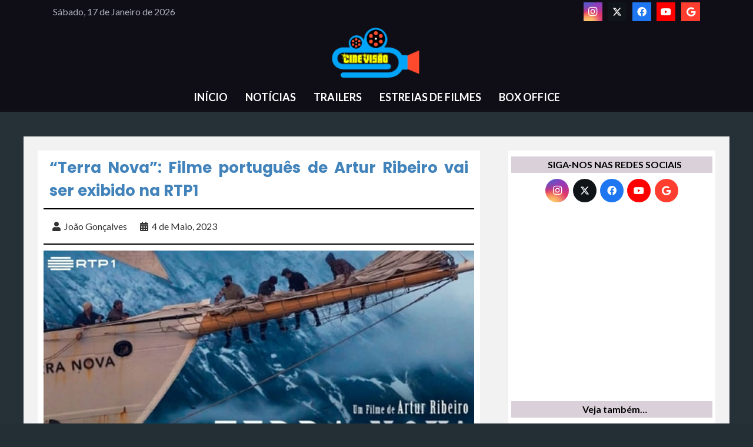

--- FILE ---
content_type: text/html; charset=UTF-8
request_url: https://cinevisao.pt/terra-nova-filme-portugues-de-artur-ribeiro-vai-ser-exibido-na-rtp1/
body_size: 24155
content:
<!DOCTYPE HTML>
<html lang="pt-PT">
<head>
	<meta charset="UTF-8">
	<meta name='robots' content='index, follow, max-image-preview:large, max-snippet:-1, max-video-preview:-1' />

	<!-- This site is optimized with the Yoast SEO plugin v26.7 - https://yoast.com/wordpress/plugins/seo/ -->
	<title>&quot;Terra Nova&quot;: Filme português de Artur Ribeiro vai ser exibido na RTP1 - CINEVISAO</title>
	<link rel="canonical" href="https://cinevisao.pt/terra-nova-filme-portugues-de-artur-ribeiro-vai-ser-exibido-na-rtp1/" />
	<meta property="og:locale" content="pt_PT" />
	<meta property="og:type" content="article" />
	<meta property="og:title" content="&quot;Terra Nova&quot;: Filme português de Artur Ribeiro vai ser exibido na RTP1 - CINEVISAO" />
	<meta property="og:description" content="Depois de ter passado pelos cinemas em 2021 e ter sido o candidato de Portugal a Melhor Filme Ibero-americano nos Prémios Ariel, o drama &#8220;Terra Nova&#8220;, do português Artur Ribeiro, vai ser agora exibido na RTP1 esta quinta-feira, 4 de maio, pelas 23:30h. A coprodução luso-alemã entre a Cinemate (Portugal) e a Lightburst Pictures (Alemanha),..." />
	<meta property="og:url" content="https://cinevisao.pt/terra-nova-filme-portugues-de-artur-ribeiro-vai-ser-exibido-na-rtp1/" />
	<meta property="og:site_name" content="CINEVISAO" />
	<meta property="article:published_time" content="2023-05-04T15:59:53+00:00" />
	<meta property="article:modified_time" content="2024-11-14T00:30:03+00:00" />
	<meta property="og:image" content="https://cinevisao.pt/wp-content/uploads/2023/05/RTP1-estreia-o-filme-Terra-Nova.jpg" />
	<meta property="og:image:width" content="745" />
	<meta property="og:image:height" content="390" />
	<meta property="og:image:type" content="image/jpeg" />
	<meta name="author" content="João Gonçalves" />
	<meta name="twitter:card" content="summary_large_image" />
	<meta name="twitter:label1" content="Escrito por" />
	<meta name="twitter:data1" content="João Gonçalves" />
	<meta name="twitter:label2" content="Tempo estimado de leitura" />
	<meta name="twitter:data2" content="1 minuto" />
	<script type="application/ld+json" class="yoast-schema-graph">{"@context":"https://schema.org","@graph":[{"@type":"Article","@id":"https://cinevisao.pt/terra-nova-filme-portugues-de-artur-ribeiro-vai-ser-exibido-na-rtp1/#article","isPartOf":{"@id":"https://cinevisao.pt/terra-nova-filme-portugues-de-artur-ribeiro-vai-ser-exibido-na-rtp1/"},"author":{"name":"João Gonçalves","@id":"https://cinevisao.pt/#/schema/person/11544313b5022fc3feb893a695f18796"},"headline":"&#8220;Terra Nova&#8221;: Filme português de Artur Ribeiro vai ser exibido na RTP1","datePublished":"2023-05-04T15:59:53+00:00","dateModified":"2024-11-14T00:30:03+00:00","mainEntityOfPage":{"@id":"https://cinevisao.pt/terra-nova-filme-portugues-de-artur-ribeiro-vai-ser-exibido-na-rtp1/"},"wordCount":253,"commentCount":0,"publisher":{"@id":"https://cinevisao.pt/#/schema/person/11544313b5022fc3feb893a695f18796"},"image":{"@id":"https://cinevisao.pt/terra-nova-filme-portugues-de-artur-ribeiro-vai-ser-exibido-na-rtp1/#primaryimage"},"thumbnailUrl":"https://cinevisao.pt/wp-content/uploads/2023/05/RTP1-estreia-o-filme-Terra-Nova.jpg","keywords":["Artur Ribeiro","João Catarré","João Reis","RTP1","Terra Nova filme","Virgílio Castelo"],"articleSection":["NOTÍCIAS","TELEVISÃO"],"inLanguage":"pt-PT","potentialAction":[{"@type":"CommentAction","name":"Comment","target":["https://cinevisao.pt/terra-nova-filme-portugues-de-artur-ribeiro-vai-ser-exibido-na-rtp1/#respond"]}]},{"@type":"WebPage","@id":"https://cinevisao.pt/terra-nova-filme-portugues-de-artur-ribeiro-vai-ser-exibido-na-rtp1/","url":"https://cinevisao.pt/terra-nova-filme-portugues-de-artur-ribeiro-vai-ser-exibido-na-rtp1/","name":"\"Terra Nova\": Filme português de Artur Ribeiro vai ser exibido na RTP1 - CINEVISAO","isPartOf":{"@id":"https://cinevisao.pt/#website"},"primaryImageOfPage":{"@id":"https://cinevisao.pt/terra-nova-filme-portugues-de-artur-ribeiro-vai-ser-exibido-na-rtp1/#primaryimage"},"image":{"@id":"https://cinevisao.pt/terra-nova-filme-portugues-de-artur-ribeiro-vai-ser-exibido-na-rtp1/#primaryimage"},"thumbnailUrl":"https://cinevisao.pt/wp-content/uploads/2023/05/RTP1-estreia-o-filme-Terra-Nova.jpg","datePublished":"2023-05-04T15:59:53+00:00","dateModified":"2024-11-14T00:30:03+00:00","breadcrumb":{"@id":"https://cinevisao.pt/terra-nova-filme-portugues-de-artur-ribeiro-vai-ser-exibido-na-rtp1/#breadcrumb"},"inLanguage":"pt-PT","potentialAction":[{"@type":"ReadAction","target":["https://cinevisao.pt/terra-nova-filme-portugues-de-artur-ribeiro-vai-ser-exibido-na-rtp1/"]}]},{"@type":"ImageObject","inLanguage":"pt-PT","@id":"https://cinevisao.pt/terra-nova-filme-portugues-de-artur-ribeiro-vai-ser-exibido-na-rtp1/#primaryimage","url":"https://cinevisao.pt/wp-content/uploads/2023/05/RTP1-estreia-o-filme-Terra-Nova.jpg","contentUrl":"https://cinevisao.pt/wp-content/uploads/2023/05/RTP1-estreia-o-filme-Terra-Nova.jpg","width":745,"height":390},{"@type":"BreadcrumbList","@id":"https://cinevisao.pt/terra-nova-filme-portugues-de-artur-ribeiro-vai-ser-exibido-na-rtp1/#breadcrumb","itemListElement":[{"@type":"ListItem","position":1,"name":"Início","item":"https://cinevisao.pt/"},{"@type":"ListItem","position":2,"name":"&#8220;Terra Nova&#8221;: Filme português de Artur Ribeiro vai ser exibido na RTP1"}]},{"@type":"WebSite","@id":"https://cinevisao.pt/#website","url":"https://cinevisao.pt/","name":"CINEVISAO","description":"Notícias de cinema, televisão e streaming. Estreias de filmes em Portugal","publisher":{"@id":"https://cinevisao.pt/#/schema/person/11544313b5022fc3feb893a695f18796"},"potentialAction":[{"@type":"SearchAction","target":{"@type":"EntryPoint","urlTemplate":"https://cinevisao.pt/?s={search_term_string}"},"query-input":{"@type":"PropertyValueSpecification","valueRequired":true,"valueName":"search_term_string"}}],"inLanguage":"pt-PT"},{"@type":["Person","Organization"],"@id":"https://cinevisao.pt/#/schema/person/11544313b5022fc3feb893a695f18796","name":"João Gonçalves","image":{"@type":"ImageObject","inLanguage":"pt-PT","@id":"https://cinevisao.pt/#/schema/person/image/","url":"https://secure.gravatar.com/avatar/a8f95227ebe3fecc532d77ae908bf64040022d43701139792e898fc65cc046fb?s=96&d=mm&r=g","contentUrl":"https://secure.gravatar.com/avatar/a8f95227ebe3fecc532d77ae908bf64040022d43701139792e898fc65cc046fb?s=96&d=mm&r=g","caption":"João Gonçalves"},"logo":{"@id":"https://cinevisao.pt/#/schema/person/image/"},"url":"https://cinevisao.pt/author/joaogoncalves/"}]}</script>
	<!-- / Yoast SEO plugin. -->


<link rel='dns-prefetch' href='//fonts.googleapis.com' />
<link rel="alternate" type="application/rss+xml" title="CINEVISAO &raquo; Feed" href="https://cinevisao.pt/feed/" />
<link rel="alternate" type="application/rss+xml" title="CINEVISAO &raquo; Feed de comentários" href="https://cinevisao.pt/comments/feed/" />
<link rel="alternate" type="application/rss+xml" title="Feed de comentários de CINEVISAO &raquo; &#8220;Terra Nova&#8221;: Filme português de Artur Ribeiro vai ser exibido na RTP1" href="https://cinevisao.pt/terra-nova-filme-portugues-de-artur-ribeiro-vai-ser-exibido-na-rtp1/feed/" />
<link rel="alternate" title="oEmbed (JSON)" type="application/json+oembed" href="https://cinevisao.pt/wp-json/oembed/1.0/embed?url=https%3A%2F%2Fcinevisao.pt%2Fterra-nova-filme-portugues-de-artur-ribeiro-vai-ser-exibido-na-rtp1%2F" />
<link rel="alternate" title="oEmbed (XML)" type="text/xml+oembed" href="https://cinevisao.pt/wp-json/oembed/1.0/embed?url=https%3A%2F%2Fcinevisao.pt%2Fterra-nova-filme-portugues-de-artur-ribeiro-vai-ser-exibido-na-rtp1%2F&#038;format=xml" />
<meta name="viewport" content="width=device-width, initial-scale=1">
<meta name="SKYPE_TOOLBAR" content="SKYPE_TOOLBAR_PARSER_COMPATIBLE">
<meta name="theme-color" content="#ff8906">
<meta property="og:title" content="&quot;Terra Nova&quot;: Filme português de Artur Ribeiro vai ser exibido na RTP1 - CINEVISAO">
<meta property="og:url" content="https://cinevisao.pt/terra-nova-filme-portugues-de-artur-ribeiro-vai-ser-exibido-na-rtp1/">
<meta property="og:locale" content="pt_PT">
<meta property="og:site_name" content="CINEVISAO">
<meta property="og:type" content="article">
<meta property="og:image" content="https://cinevisao.pt/wp-content/uploads/2023/05/RTP1-estreia-o-filme-Terra-Nova.jpg" itemprop="image">
<style id='wp-img-auto-sizes-contain-inline-css'>
img:is([sizes=auto i],[sizes^="auto," i]){contain-intrinsic-size:3000px 1500px}
/*# sourceURL=wp-img-auto-sizes-contain-inline-css */
</style>
<style id='wp-emoji-styles-inline-css'>

	img.wp-smiley, img.emoji {
		display: inline !important;
		border: none !important;
		box-shadow: none !important;
		height: 1em !important;
		width: 1em !important;
		margin: 0 0.07em !important;
		vertical-align: -0.1em !important;
		background: none !important;
		padding: 0 !important;
	}
/*# sourceURL=wp-emoji-styles-inline-css */
</style>
<link rel='stylesheet' id='us-fonts-css' href='https://fonts.googleapis.com/css?family=Lato%3A400%2C700%7CPoppins%3A700&#038;display=swap&#038;ver=6.9' media='all' />
<link rel='stylesheet' id='us-style-css' href='https://cinevisao.pt/wp-content/themes/Impreza/css/style.min.css?ver=8.28' media='all' />
<script></script><link rel="https://api.w.org/" href="https://cinevisao.pt/wp-json/" /><link rel="alternate" title="JSON" type="application/json" href="https://cinevisao.pt/wp-json/wp/v2/posts/120567" /><link rel="EditURI" type="application/rsd+xml" title="RSD" href="https://cinevisao.pt/xmlrpc.php?rsd" />
<meta name="generator" content="WordPress 6.9" />
<link rel='shortlink' href='https://cinevisao.pt/?p=120567' />
		<script id="us_add_no_touch">
			if ( ! /Android|webOS|iPhone|iPad|iPod|BlackBerry|IEMobile|Opera Mini/i.test( navigator.userAgent ) ) {
				document.documentElement.classList.add( "no-touch" );
			}
		</script>
				<script id="us_color_scheme_switch_class">
			if ( /\p{Zs}us_color_scheme_switch_is_on=true/u.test( document.cookie ) ) {
				document.documentElement.classList.add( "us-color-scheme-on" );
			}
		</script>
		<meta name="generator" content="Powered by WPBakery Page Builder - drag and drop page builder for WordPress."/>
<link rel="icon" href="https://cinevisao.pt/wp-content/uploads/2024/11/favicon-ios.png" sizes="32x32" />
<link rel="icon" href="https://cinevisao.pt/wp-content/uploads/2024/11/favicon-ios.png" sizes="192x192" />
<link rel="apple-touch-icon" href="https://cinevisao.pt/wp-content/uploads/2024/11/favicon-ios.png" />
<meta name="msapplication-TileImage" content="https://cinevisao.pt/wp-content/uploads/2024/11/favicon-ios.png" />
<noscript><style> .wpb_animate_when_almost_visible { opacity: 1; }</style></noscript>		<style id="us-icon-fonts">@font-face{font-display:block;font-style:normal;font-family:"fontawesome";font-weight:900;src:url("https://cinevisao.pt/wp-content/themes/Impreza/fonts/fa-solid-900.woff2?ver=8.28") format("woff2")}.fas{font-family:"fontawesome";font-weight:900}@font-face{font-display:block;font-style:normal;font-family:"fontawesome";font-weight:400;src:url("https://cinevisao.pt/wp-content/themes/Impreza/fonts/fa-regular-400.woff2?ver=8.28") format("woff2")}.far{font-family:"fontawesome";font-weight:400}@font-face{font-display:block;font-style:normal;font-family:"fontawesome";font-weight:300;src:url("https://cinevisao.pt/wp-content/themes/Impreza/fonts/fa-light-300.woff2?ver=8.28") format("woff2")}.fal{font-family:"fontawesome";font-weight:300}@font-face{font-display:block;font-style:normal;font-family:"Font Awesome 5 Duotone";font-weight:900;src:url("https://cinevisao.pt/wp-content/themes/Impreza/fonts/fa-duotone-900.woff2?ver=8.28") format("woff2")}.fad{font-family:"Font Awesome 5 Duotone";font-weight:900}.fad{position:relative}.fad:before{position:absolute}.fad:after{opacity:0.4}@font-face{font-display:block;font-style:normal;font-family:"Font Awesome 5 Brands";font-weight:400;src:url("https://cinevisao.pt/wp-content/themes/Impreza/fonts/fa-brands-400.woff2?ver=8.28") format("woff2")}.fab{font-family:"Font Awesome 5 Brands";font-weight:400}@font-face{font-display:block;font-style:normal;font-family:"Material Icons";font-weight:400;src:url("https://cinevisao.pt/wp-content/themes/Impreza/fonts/material-icons.woff2?ver=8.28") format("woff2")}.material-icons{font-family:"Material Icons";font-weight:400}</style>
				<style id="us-theme-options-css">:root{--color-header-middle-bg:#ffffff;--color-header-middle-bg-grad:#ffffff;--color-header-middle-text:#313233;--color-header-middle-text-hover:#607cfd;--color-header-transparent-bg:transparent;--color-header-transparent-bg-grad:transparent;--color-header-transparent-text:#ffffff;--color-header-transparent-text-hover:#607cfd;--color-chrome-toolbar:#ff8906;--color-chrome-toolbar-grad:#ff8906;--color-header-top-bg:#9e78ee;--color-header-top-bg-grad:linear-gradient(75deg,#9e78ee,#607cfd);--color-header-top-text:#ffffff;--color-header-top-text-hover:#ffffff;--color-header-top-transparent-bg:rgba(0,0,0,0.2);--color-header-top-transparent-bg-grad:rgba(0,0,0,0.2);--color-header-top-transparent-text:rgba(255,255,255,0.66);--color-header-top-transparent-text-hover:#ffffff;--color-content-bg:#ffffff;--color-content-bg-grad:#ffffff;--color-content-bg-alt:#f3f2f5;--color-content-bg-alt-grad:#f3f2f5;--color-content-border:#e4e3e8;--color-content-heading:#313233;--color-content-heading-grad:#313233;--color-content-text:#313233;--color-content-link:#ff8906;--color-content-link-hover:#607cfd;--color-content-primary:#9e78ee;--color-content-primary-grad:linear-gradient(75deg,#9e78ee,#607cfd);--color-content-secondary:#607cfd;--color-content-secondary-grad:linear-gradient(75deg,#607cfd,#9e78ee);--color-content-faded:#999c9e;--color-content-overlay:rgba(0,0,0,0.75);--color-content-overlay-grad:rgba(0,0,0,0.75);--color-alt-content-bg:#242f35;--color-alt-content-bg-grad:#242f35;--color-alt-content-bg-alt:#ffffff;--color-alt-content-bg-alt-grad:#ffffff;--color-alt-content-border:#e4e3e8;--color-alt-content-heading:#313233;--color-alt-content-heading-grad:#313233;--color-alt-content-text:#313233;--color-alt-content-link:#ff8906;--color-alt-content-link-hover:#607cfd;--color-alt-content-primary:#9e78ee;--color-alt-content-primary-grad:linear-gradient(75deg,#9e78ee,#607cfd);--color-alt-content-secondary:#607cfd;--color-alt-content-secondary-grad:linear-gradient(75deg,#607cfd,#9e78ee);--color-alt-content-faded:#999c9e;--color-alt-content-overlay:#9e78ee;--color-alt-content-overlay-grad:linear-gradient(75deg,#9e78ee,rgba(96,124,253,0.7));--color-footer-bg:#242f35;--color-footer-bg-grad:#242f35;--color-footer-bg-alt:#242f35;--color-footer-bg-alt-grad:#242f35;--color-footer-border:#313233;--color-footer-heading:#6b6d6e;--color-footer-heading-grad:#6b6d6e;--color-footer-text:#6b6d6e;--color-footer-link:#999c9e;--color-footer-link-hover:#607cfd;--color-subfooter-bg:#242f35;--color-subfooter-bg-grad:#242f35;--color-subfooter-bg-alt:#242f35;--color-subfooter-bg-alt-grad:#242f35;--color-subfooter-border:#4b4c4d;--color-subfooter-heading:#999c9e;--color-subfooter-heading-grad:#999c9e;--color-subfooter-text:#999c9e;--color-subfooter-link:#e4e3e8;--color-subfooter-link-hover:#607cfd;--color-content-primary-faded:rgba(158,120,238,0.15);--box-shadow:0 5px 15px rgba(0,0,0,.15);--box-shadow-up:0 -5px 15px rgba(0,0,0,.15);--site-canvas-width:1200px;--site-content-width:1250px;--site-sidebar-width:40%;--text-block-margin-bottom:0rem;--inputs-font-size:1rem;--inputs-height:3em;--inputs-padding:1em;--inputs-border-width:0px;--inputs-text-color:var(--color-content-heading)}@media (prefers-color-scheme:dark){:root{--color-header-middle-bg:#0f0e17;--color-header-middle-bg-grad:#0f0e17;--color-header-middle-text:#afb1bd;--color-header-middle-text-hover:#f25f4c;--color-header-transparent-text:#fffffe;--color-header-transparent-text-hover:#f25f4c;--color-chrome-toolbar:#000;--color-chrome-toolbar-grad:#000;--color-content-bg:#0f0e17;--color-content-bg-grad:#0f0e17;--color-content-bg-alt:#000;--color-content-bg-alt-grad:#000;--color-content-border:#2e2f3e;--color-content-heading:#fffffe;--color-content-heading-grad:#fffffe;--color-content-text:#afb1bd;--color-content-link:#ff8906;--color-content-link-hover:#f25f4c;--color-content-primary:#ff8906;--color-content-primary-grad:#ff8906;--color-content-primary-faded:rgba(255,137,6,0.15);--color-content-secondary:#f25f4c;--color-content-secondary-grad:#f25f4c;--color-content-faded:#72757e;--color-content-overlay:rgba(0,0,0,0.75);--color-content-overlay-grad:rgba(0,0,0,0.75);--color-footer-bg:#0f0e17;--color-footer-bg-grad:#0f0e17;--color-footer-bg-alt:#000;--color-footer-bg-alt-grad:#000;--color-footer-border:#2e2f3e;--color-footer-heading:#ff8906;--color-footer-heading-grad:#ff8906;--color-footer-text:#72757e;--color-footer-link:#afb1bd;--color-footer-link-hover:#f25f4c;--color-header-top-bg:;--color-header-top-bg-grad:;--color-header-top-text:;--color-header-top-text-hover:;--color-header-top-transparent-bg:;--color-header-top-transparent-bg-grad:;--color-header-top-transparent-text:;--color-header-top-transparent-text-hover:;--color-alt-content-bg:;--color-alt-content-bg-grad:;--color-alt-content-bg-alt:;--color-alt-content-bg-alt-grad:;--color-alt-content-border:;--color-alt-content-heading:;--color-alt-content-heading-grad:;--color-alt-content-text:;--color-alt-content-link:;--color-alt-content-link-hover:;--color-alt-content-primary:;--color-alt-content-primary-grad:;--color-alt-content-secondary:;--color-alt-content-secondary-grad:;--color-alt-content-faded:;--color-alt-content-overlay:;--color-alt-content-overlay-grad:;--color-subfooter-bg:;--color-subfooter-bg-grad:;--color-subfooter-bg-alt:;--color-subfooter-bg-alt-grad:;--color-subfooter-border:;--color-subfooter-heading:;--color-subfooter-heading-grad:;--color-subfooter-text:;--color-subfooter-link:;--color-subfooter-link-hover:}}.w-counter.color_primary .w-counter-value,.w-iconbox.color_primary.style_default .w-iconbox-icon i:not(.fad){background:var(--color-content-primary-grad);-webkit-background-clip:text;color:transparent}.w-counter.color_secondary .w-counter-value,.w-iconbox.color_secondary.style_default .w-iconbox-icon i:not(.fad){background:var(--color-content-secondary-grad);-webkit-background-clip:text;color:transparent}:root{--font-family:Lato,sans-serif;--font-size:16px;--line-height:28px;--font-weight:400;--bold-font-weight:700;--h1-font-family:Poppins,sans-serif;--h1-font-size:3rem;--h1-line-height:1.20;--h1-font-weight:700;--h1-bold-font-weight:700;--h1-text-transform:none;--h1-font-style:normal;--h1-letter-spacing:-0.02em;--h1-margin-bottom:1.5rem;--h2-font-family:var(--h1-font-family);--h2-font-size:2rem;--h2-line-height:1.3;--h2-font-weight:var(--h1-font-weight);--h2-bold-font-weight:var(--h1-bold-font-weight);--h2-text-transform:var(--h1-text-transform);--h2-font-style:var(--h1-font-style);--h2-letter-spacing:-0.02em;--h2-margin-bottom:1.5rem;--h3-font-family:var(--h1-font-family);--h3-font-size:1.6rem;--h3-line-height:1.3;--h3-font-weight:var(--h1-font-weight);--h3-bold-font-weight:var(--h1-bold-font-weight);--h3-text-transform:var(--h1-text-transform);--h3-font-style:var(--h1-font-style);--h3-letter-spacing:-0.02em;--h3-margin-bottom:1.5rem;--h4-font-family:var(--h1-font-family);--h4-font-size:1.40rem;--h4-line-height:1.3;--h4-font-weight:var(--h1-font-weight);--h4-bold-font-weight:var(--h1-bold-font-weight);--h4-text-transform:var(--h1-text-transform);--h4-font-style:var(--h1-font-style);--h4-letter-spacing:0em;--h4-margin-bottom:1.5rem;--h5-font-family:var(--h1-font-family);--h5-font-size:1.20rem;--h5-line-height:1.6;--h5-font-weight:var(--h1-font-weight);--h5-bold-font-weight:var(--h1-bold-font-weight);--h5-text-transform:var(--h1-text-transform);--h5-font-style:var(--h1-font-style);--h5-letter-spacing:0em;--h5-margin-bottom:1.5rem;--h6-font-family:var(--h1-font-family);--h6-font-size:1rem;--h6-line-height:1.6;--h6-font-weight:var(--h1-font-weight);--h6-bold-font-weight:var(--h1-bold-font-weight);--h6-text-transform:var(--h1-text-transform);--h6-font-style:var(--h1-font-style);--h6-letter-spacing:0em;--h6-margin-bottom:1.5rem}@media (max-width:600px){:root{--h1-font-size:2rem;--h2-font-size:1.6rem;--h3-font-size:1.4rem;--h4-font-size:1.20rem}}h1{font-family:var(--h1-font-family,inherit);font-weight:var(--h1-font-weight,inherit);font-size:var(--h1-font-size,inherit);font-style:var(--h1-font-style,inherit);line-height:var(--h1-line-height,1.4);letter-spacing:var(--h1-letter-spacing,inherit);text-transform:var(--h1-text-transform,inherit);margin-bottom:var(--h1-margin-bottom,1.5rem)}h1>strong{font-weight:var(--h1-bold-font-weight,bold)}h2{font-family:var(--h2-font-family,inherit);font-weight:var(--h2-font-weight,inherit);font-size:var(--h2-font-size,inherit);font-style:var(--h2-font-style,inherit);line-height:var(--h2-line-height,1.4);letter-spacing:var(--h2-letter-spacing,inherit);text-transform:var(--h2-text-transform,inherit);margin-bottom:var(--h2-margin-bottom,1.5rem)}h2>strong{font-weight:var(--h2-bold-font-weight,bold)}h3{font-family:var(--h3-font-family,inherit);font-weight:var(--h3-font-weight,inherit);font-size:var(--h3-font-size,inherit);font-style:var(--h3-font-style,inherit);line-height:var(--h3-line-height,1.4);letter-spacing:var(--h3-letter-spacing,inherit);text-transform:var(--h3-text-transform,inherit);margin-bottom:var(--h3-margin-bottom,1.5rem)}h3>strong{font-weight:var(--h3-bold-font-weight,bold)}h4{font-family:var(--h4-font-family,inherit);font-weight:var(--h4-font-weight,inherit);font-size:var(--h4-font-size,inherit);font-style:var(--h4-font-style,inherit);line-height:var(--h4-line-height,1.4);letter-spacing:var(--h4-letter-spacing,inherit);text-transform:var(--h4-text-transform,inherit);margin-bottom:var(--h4-margin-bottom,1.5rem)}h4>strong{font-weight:var(--h4-bold-font-weight,bold)}h5{font-family:var(--h5-font-family,inherit);font-weight:var(--h5-font-weight,inherit);font-size:var(--h5-font-size,inherit);font-style:var(--h5-font-style,inherit);line-height:var(--h5-line-height,1.4);letter-spacing:var(--h5-letter-spacing,inherit);text-transform:var(--h5-text-transform,inherit);margin-bottom:var(--h5-margin-bottom,1.5rem)}h5>strong{font-weight:var(--h5-bold-font-weight,bold)}h6{font-family:var(--h6-font-family,inherit);font-weight:var(--h6-font-weight,inherit);font-size:var(--h6-font-size,inherit);font-style:var(--h6-font-style,inherit);line-height:var(--h6-line-height,1.4);letter-spacing:var(--h6-letter-spacing,inherit);text-transform:var(--h6-text-transform,inherit);margin-bottom:var(--h6-margin-bottom,1.5rem)}h6>strong{font-weight:var(--h6-bold-font-weight,bold)}body{background:#242f35}@media (max-width:1330px){.l-main .aligncenter{max-width:calc(100vw - 5rem)}}@media (min-width:1381px){body.usb_preview .hide_on_default{opacity:0.25!important}.vc_hidden-lg,body:not(.usb_preview) .hide_on_default{display:none!important}.default_align_left{text-align:left;justify-content:flex-start}.default_align_right{text-align:right;justify-content:flex-end}.default_align_center{text-align:center;justify-content:center}.w-hwrapper.default_align_center>*{margin-left:calc( var(--hwrapper-gap,1.2rem) / 2 );margin-right:calc( var(--hwrapper-gap,1.2rem) / 2 )}.default_align_justify{justify-content:space-between}.w-hwrapper>.default_align_justify,.default_align_justify>.w-btn{width:100%}}@media (min-width:901px) and (max-width:1380px){body.usb_preview .hide_on_laptops{opacity:0.25!important}.vc_hidden-md,body:not(.usb_preview) .hide_on_laptops{display:none!important}.laptops_align_left{text-align:left;justify-content:flex-start}.laptops_align_right{text-align:right;justify-content:flex-end}.laptops_align_center{text-align:center;justify-content:center}.w-hwrapper.laptops_align_center>*{margin-left:calc( var(--hwrapper-gap,1.2rem) / 2 );margin-right:calc( var(--hwrapper-gap,1.2rem) / 2 )}.laptops_align_justify{justify-content:space-between}.w-hwrapper>.laptops_align_justify,.laptops_align_justify>.w-btn{width:100%}.g-cols.via_grid[style*="--laptops-gap"]{grid-gap:var(--laptops-gap,3rem)}}@media (min-width:601px) and (max-width:900px){body.usb_preview .hide_on_tablets{opacity:0.25!important}.vc_hidden-sm,body:not(.usb_preview) .hide_on_tablets{display:none!important}.tablets_align_left{text-align:left;justify-content:flex-start}.tablets_align_right{text-align:right;justify-content:flex-end}.tablets_align_center{text-align:center;justify-content:center}.w-hwrapper.tablets_align_center>*{margin-left:calc( var(--hwrapper-gap,1.2rem) / 2 );margin-right:calc( var(--hwrapper-gap,1.2rem) / 2 )}.tablets_align_justify{justify-content:space-between}.w-hwrapper>.tablets_align_justify,.tablets_align_justify>.w-btn{width:100%}.g-cols.via_grid[style*="--tablets-gap"]{grid-gap:var(--tablets-gap,3rem)}}@media (max-width:600px){body.usb_preview .hide_on_mobiles{opacity:0.25!important}.vc_hidden-xs,body:not(.usb_preview) .hide_on_mobiles{display:none!important}.mobiles_align_left{text-align:left;justify-content:flex-start}.mobiles_align_right{text-align:right;justify-content:flex-end}.mobiles_align_center{text-align:center;justify-content:center}.w-hwrapper.mobiles_align_center>*{margin-left:calc( var(--hwrapper-gap,1.2rem) / 2 );margin-right:calc( var(--hwrapper-gap,1.2rem) / 2 )}.mobiles_align_justify{justify-content:space-between}.w-hwrapper>.mobiles_align_justify,.mobiles_align_justify>.w-btn{width:100%}.w-hwrapper.stack_on_mobiles{display:block}.w-hwrapper.stack_on_mobiles>:not(script){display:block;margin:0 0 var(--hwrapper-gap,1.2rem)}.w-hwrapper.stack_on_mobiles>:last-child{margin-bottom:0}.g-cols.via_grid[style*="--mobiles-gap"]{grid-gap:var(--mobiles-gap,1.5rem)}}@media (max-width:1380px){.g-cols.laptops-cols_1{grid-template-columns:100%}.g-cols.laptops-cols_1.reversed>div:last-of-type{order:-1}.g-cols.laptops-cols_2{grid-template-columns:repeat(2,1fr)}.g-cols.laptops-cols_3{grid-template-columns:repeat(3,1fr)}.g-cols.laptops-cols_4{grid-template-columns:repeat(4,1fr)}.g-cols.laptops-cols_5{grid-template-columns:repeat(5,1fr)}.g-cols.laptops-cols_6{grid-template-columns:repeat(6,1fr)}.g-cols.laptops-cols_1-2{grid-template-columns:1fr 2fr}.g-cols.laptops-cols_2-1{grid-template-columns:2fr 1fr}.g-cols.laptops-cols_2-3{grid-template-columns:2fr 3fr}.g-cols.laptops-cols_3-2{grid-template-columns:3fr 2fr}.g-cols.laptops-cols_1-3{grid-template-columns:1fr 3fr}.g-cols.laptops-cols_3-1{grid-template-columns:3fr 1fr}.g-cols.laptops-cols_1-4{grid-template-columns:1fr 4fr}.g-cols.laptops-cols_4-1{grid-template-columns:4fr 1fr}.g-cols.laptops-cols_1-5{grid-template-columns:1fr 5fr}.g-cols.laptops-cols_5-1{grid-template-columns:5fr 1fr}.g-cols.laptops-cols_1-2-1{grid-template-columns:1fr 2fr 1fr}.g-cols.laptops-cols_1-3-1{grid-template-columns:1fr 3fr 1fr}.g-cols.laptops-cols_1-4-1{grid-template-columns:1fr 4fr 1fr}}@media (max-width:900px){.g-cols.tablets-cols_1{grid-template-columns:100%}.g-cols.tablets-cols_1.reversed>div:last-of-type{order:-1}.g-cols.tablets-cols_2{grid-template-columns:repeat(2,1fr)}.g-cols.tablets-cols_3{grid-template-columns:repeat(3,1fr)}.g-cols.tablets-cols_4{grid-template-columns:repeat(4,1fr)}.g-cols.tablets-cols_5{grid-template-columns:repeat(5,1fr)}.g-cols.tablets-cols_6{grid-template-columns:repeat(6,1fr)}.g-cols.tablets-cols_1-2{grid-template-columns:1fr 2fr}.g-cols.tablets-cols_2-1{grid-template-columns:2fr 1fr}.g-cols.tablets-cols_2-3{grid-template-columns:2fr 3fr}.g-cols.tablets-cols_3-2{grid-template-columns:3fr 2fr}.g-cols.tablets-cols_1-3{grid-template-columns:1fr 3fr}.g-cols.tablets-cols_3-1{grid-template-columns:3fr 1fr}.g-cols.tablets-cols_1-4{grid-template-columns:1fr 4fr}.g-cols.tablets-cols_4-1{grid-template-columns:4fr 1fr}.g-cols.tablets-cols_1-5{grid-template-columns:1fr 5fr}.g-cols.tablets-cols_5-1{grid-template-columns:5fr 1fr}.g-cols.tablets-cols_1-2-1{grid-template-columns:1fr 2fr 1fr}.g-cols.tablets-cols_1-3-1{grid-template-columns:1fr 3fr 1fr}.g-cols.tablets-cols_1-4-1{grid-template-columns:1fr 4fr 1fr}}@media (max-width:600px){.g-cols.mobiles-cols_1{grid-template-columns:100%}.g-cols.mobiles-cols_1.reversed>div:last-of-type{order:-1}.g-cols.mobiles-cols_2{grid-template-columns:repeat(2,1fr)}.g-cols.mobiles-cols_3{grid-template-columns:repeat(3,1fr)}.g-cols.mobiles-cols_4{grid-template-columns:repeat(4,1fr)}.g-cols.mobiles-cols_5{grid-template-columns:repeat(5,1fr)}.g-cols.mobiles-cols_6{grid-template-columns:repeat(6,1fr)}.g-cols.mobiles-cols_1-2{grid-template-columns:1fr 2fr}.g-cols.mobiles-cols_2-1{grid-template-columns:2fr 1fr}.g-cols.mobiles-cols_2-3{grid-template-columns:2fr 3fr}.g-cols.mobiles-cols_3-2{grid-template-columns:3fr 2fr}.g-cols.mobiles-cols_1-3{grid-template-columns:1fr 3fr}.g-cols.mobiles-cols_3-1{grid-template-columns:3fr 1fr}.g-cols.mobiles-cols_1-4{grid-template-columns:1fr 4fr}.g-cols.mobiles-cols_4-1{grid-template-columns:4fr 1fr}.g-cols.mobiles-cols_1-5{grid-template-columns:1fr 5fr}.g-cols.mobiles-cols_5-1{grid-template-columns:5fr 1fr}.g-cols.mobiles-cols_1-2-1{grid-template-columns:1fr 2fr 1fr}.g-cols.mobiles-cols_1-3-1{grid-template-columns:1fr 3fr 1fr}.g-cols.mobiles-cols_1-4-1{grid-template-columns:1fr 4fr 1fr}.g-cols:not([style*="--gap"]){grid-gap:1.5rem}}@media (max-width:899px){.l-canvas{overflow:hidden}.g-cols.stacking_default.reversed>div:last-of-type{order:-1}.g-cols.stacking_default.via_flex>div:not([class*="vc_col-xs"]){width:100%;margin:0 0 1.5rem}.g-cols.stacking_default.via_grid.mobiles-cols_1{grid-template-columns:100%}.g-cols.stacking_default.via_flex.type_boxes>div,.g-cols.stacking_default.via_flex.reversed>div:first-child,.g-cols.stacking_default.via_flex:not(.reversed)>div:last-child,.g-cols.stacking_default.via_flex>div.has_bg_color{margin-bottom:0}.g-cols.stacking_default.via_flex.type_default>.wpb_column.stretched{margin-left:-1rem;margin-right:-1rem}.g-cols.stacking_default.via_grid.mobiles-cols_1>.wpb_column.stretched,.g-cols.stacking_default.via_flex.type_boxes>.wpb_column.stretched{margin-left:-2.5rem;margin-right:-2.5rem;width:auto}.vc_column-inner.type_sticky>.wpb_wrapper,.vc_column_container.type_sticky>.vc_column-inner{top:0!important}}@media (min-width:900px){body:not(.rtl) .l-section.for_sidebar.at_left>div>.l-sidebar,.rtl .l-section.for_sidebar.at_right>div>.l-sidebar{order:-1}.vc_column_container.type_sticky>.vc_column-inner,.vc_column-inner.type_sticky>.wpb_wrapper{position:-webkit-sticky;position:sticky}.l-section.type_sticky{position:-webkit-sticky;position:sticky;top:0;z-index:11;transition:top 0.3s cubic-bezier(.78,.13,.15,.86) 0.1s}.header_hor .l-header.post_fixed.sticky_auto_hide{z-index:12}.admin-bar .l-section.type_sticky{top:32px}.l-section.type_sticky>.l-section-h{transition:padding-top 0.3s}.header_hor .l-header.pos_fixed:not(.down)~.l-main .l-section.type_sticky:not(:first-of-type){top:var(--header-sticky-height)}.admin-bar.header_hor .l-header.pos_fixed:not(.down)~.l-main .l-section.type_sticky:not(:first-of-type){top:calc( var(--header-sticky-height) + 32px )}.header_hor .l-header.pos_fixed.sticky:not(.down)~.l-main .l-section.type_sticky:first-of-type>.l-section-h{padding-top:var(--header-sticky-height)}.header_hor.headerinpos_bottom .l-header.pos_fixed.sticky:not(.down)~.l-main .l-section.type_sticky:first-of-type>.l-section-h{padding-bottom:var(--header-sticky-height)!important}}@media screen and (min-width:1330px){.g-cols.via_flex.type_default>.wpb_column.stretched:first-of-type{margin-left:min( calc( var(--site-content-width) / 2 + 0px / 2 + 1.5rem - 50vw),-1rem )}.g-cols.via_flex.type_default>.wpb_column.stretched:last-of-type{margin-right:min( calc( var(--site-content-width) / 2 + 0px / 2 + 1.5rem - 50vw),-1rem )}.l-main .alignfull, .w-separator.width_screen,.g-cols.via_grid>.wpb_column.stretched:first-of-type,.g-cols.via_flex.type_boxes>.wpb_column.stretched:first-of-type{margin-left:min( calc( var(--site-content-width) / 2 + 0px / 2 - 50vw ),-2.5rem )}.l-main .alignfull, .w-separator.width_screen,.g-cols.via_grid>.wpb_column.stretched:last-of-type,.g-cols.via_flex.type_boxes>.wpb_column.stretched:last-of-type{margin-right:min( calc( var(--site-content-width) / 2 + 0px / 2 - 50vw ),-2.5rem )}}@media (max-width:600px){.w-form-row.for_submit[style*=btn-size-mobiles] .w-btn{font-size:var(--btn-size-mobiles)!important}}a,button,input[type=submit],.ui-slider-handle{outline:none!important}.w-toplink,.w-header-show{background:#ff8906}.no-touch .w-toplink.active:hover,.no-touch .w-header-show:hover{background:var(--color-content-primary-grad)}button[type=submit]:not(.w-btn),input[type=submit]:not(.w-btn),.us-nav-style_1>*,.navstyle_1>.owl-nav button,.us-btn-style_1{font-size:14px;line-height:1.5!important;font-weight:700;font-style:normal;text-transform:uppercase;letter-spacing:0em;border-radius:0.3em;padding:1em 1em;background:#ff8906;border-color:transparent;color:#ffffff!important;box-shadow:0px 0.1em 0.3em 0px rgba(0,0,0,0.2)}button[type=submit]:not(.w-btn):before,input[type=submit]:not(.w-btn),.us-nav-style_1>*:before,.navstyle_1>.owl-nav button:before,.us-btn-style_1:before{border-width:0px}.no-touch button[type=submit]:not(.w-btn):hover,.no-touch input[type=submit]:not(.w-btn):hover,.us-nav-style_1>span.current,.no-touch .us-nav-style_1>a:hover,.no-touch .navstyle_1>.owl-nav button:hover,.no-touch .us-btn-style_1:hover{box-shadow:0px 0.6em 1.20em 0px rgba(0,0,0,0.2);background:var(--color-content-link-hover);border-color:transparent;color:#ffffff!important}.us-nav-style_1>*{min-width:calc(1.5em + 2 * 1em)}.us-nav-style_5>*,.navstyle_5>.owl-nav button,.us-btn-style_5{font-size:16px;line-height:1.2!important;font-weight:700;font-style:normal;text-transform:uppercase;letter-spacing:0em;border-radius:0.3em;padding:1em 1.40em;background:#ffffff;border-color:transparent;color:#313233!important;box-shadow:0px 0.15em 0.3em 0px rgba(0,0,0,0.2)}.us-nav-style_5>*:before,.navstyle_5>.owl-nav button:before,.us-btn-style_5:before{border-width:0px}.us-nav-style_5>span.current,.no-touch .us-nav-style_5>a:hover,.no-touch .navstyle_5>.owl-nav button:hover,.no-touch .us-btn-style_5:hover{box-shadow:0px 0.6em 1.20em 0px rgba(0,0,0,0.2);background:#ffffff;border-color:transparent;color:#313233!important}.us-nav-style_5>*{min-width:calc(1.2em + 2 * 1em)}.us-nav-style_4>*,.navstyle_4>.owl-nav button,.us-btn-style_4{font-size:1rem;line-height:1.2!important;font-weight:400;font-style:normal;text-transform:none;letter-spacing:0em;border-radius:0em;padding:0em 0em;background:transparent;border-color:transparent;color:var(--color-content-link)!important}.us-nav-style_4>*:before,.navstyle_4>.owl-nav button:before,.us-btn-style_4:before{border-width:0px}.us-nav-style_4>span.current,.no-touch .us-nav-style_4>a:hover,.no-touch .navstyle_4>.owl-nav button:hover,.no-touch .us-btn-style_4:hover{background:transparent;border-color:transparent;color:var(--color-content-link-hover)!important}.us-nav-style_4>*{min-width:calc(1.2em + 2 * 0em)}.w-filter.state_desktop.style_drop_default .w-filter-item-title,.w-color-swatch,.select2-selection,select,textarea,input:not([type=submit]){font-weight:400;letter-spacing:0em;border-radius:0.3em;background:var(--color-content-bg-alt);color:var(--color-content-heading);box-shadow:0px 2px 6px 0px rgba(0,0,0,0.15)}.w-filter.state_desktop.style_drop_default .w-filter-item-title:focus,.select2-container--open .select2-selection,select:focus,textarea:focus,input:not([type=submit]):focus{background:var(--color-content-bg)!important;color:var(--color-content-heading)!important;box-shadow:0px 0px 0px 2px var(--color-content-link)}.w-form-row.focused .w-form-row-field>i{color:var(--color-content-heading)}.w-form-row.move_label .w-form-row-label{font-size:1rem;top:calc(3em/2 + 0px - 0.7em);margin:0 1em;background-color:var(--color-content-bg-alt);color:var(--color-content-heading)}.w-form-row.with_icon.move_label .w-form-row-label{margin-left:calc(1.6em + 1em)}.color_alternate input:not([type=submit]),.color_alternate textarea,.color_alternate select,.color_alternate .move_label .w-form-row-label{background:var(--color-alt-content-bg-alt-grad)}.color_footer-top input:not([type=submit]),.color_footer-top textarea,.color_footer-top select,.color_footer-top .w-form-row.move_label .w-form-row-label{background:var(--color-subfooter-bg-alt-grad)}.color_footer-bottom input:not([type=submit]),.color_footer-bottom textarea,.color_footer-bottom select,.color_footer-bottom .w-form-row.move_label .w-form-row-label{background:var(--color-footer-bg-alt-grad)}.leaflet-default-icon-path{background-image:url(https://cinevisao.pt/wp-content/themes/Impreza/common/css/vendor/images/marker-icon.png)}</style>
				<style id="us-current-header-css"> .l-subheader.at_top,.l-subheader.at_top .w-dropdown-list,.l-subheader.at_top .type_mobile .w-nav-list.level_1{background:#0f0e17;color:#aeb0bc}.no-touch .l-subheader.at_top a:hover,.no-touch .l-header.bg_transparent .l-subheader.at_top .w-dropdown.opened a:hover{color:#ffa500}.l-header.bg_transparent:not(.sticky) .l-subheader.at_top{background:var(--color-header-top-transparent-bg);color:var(--color-header-top-transparent-text)}.no-touch .l-header.bg_transparent:not(.sticky) .at_top .w-cart-link:hover,.no-touch .l-header.bg_transparent:not(.sticky) .at_top .w-text a:hover,.no-touch .l-header.bg_transparent:not(.sticky) .at_top .w-html a:hover,.no-touch .l-header.bg_transparent:not(.sticky) .at_top .w-nav>a:hover,.no-touch .l-header.bg_transparent:not(.sticky) .at_top .w-menu a:hover,.no-touch .l-header.bg_transparent:not(.sticky) .at_top .w-search>a:hover,.no-touch .l-header.bg_transparent:not(.sticky) .at_top .w-dropdown a:hover,.no-touch .l-header.bg_transparent:not(.sticky) .at_top .type_desktop .menu-item.level_1:hover>a{color:var(--color-header-top-transparent-text-hover)}.l-subheader.at_middle,.l-subheader.at_middle .w-dropdown-list,.l-subheader.at_middle .type_mobile .w-nav-list.level_1{background:#0f0e17;color:#aeb0bc}.no-touch .l-subheader.at_middle a:hover,.no-touch .l-header.bg_transparent .l-subheader.at_middle .w-dropdown.opened a:hover{color:#ffa500}.l-header.bg_transparent:not(.sticky) .l-subheader.at_middle{background:var(--color-header-transparent-bg);color:var(--color-header-transparent-text)}.no-touch .l-header.bg_transparent:not(.sticky) .at_middle .w-cart-link:hover,.no-touch .l-header.bg_transparent:not(.sticky) .at_middle .w-text a:hover,.no-touch .l-header.bg_transparent:not(.sticky) .at_middle .w-html a:hover,.no-touch .l-header.bg_transparent:not(.sticky) .at_middle .w-nav>a:hover,.no-touch .l-header.bg_transparent:not(.sticky) .at_middle .w-menu a:hover,.no-touch .l-header.bg_transparent:not(.sticky) .at_middle .w-search>a:hover,.no-touch .l-header.bg_transparent:not(.sticky) .at_middle .w-dropdown a:hover,.no-touch .l-header.bg_transparent:not(.sticky) .at_middle .type_desktop .menu-item.level_1:hover>a{color:var(--color-header-transparent-text-hover)}.l-subheader.at_bottom,.l-subheader.at_bottom .w-dropdown-list,.l-subheader.at_bottom .type_mobile .w-nav-list.level_1{background:#0f0e17;color:#ffffff}.no-touch .l-subheader.at_bottom a:hover,.no-touch .l-header.bg_transparent .l-subheader.at_bottom .w-dropdown.opened a:hover{color:#ffa500}.l-header.bg_transparent:not(.sticky) .l-subheader.at_bottom{background:var(--color-header-transparent-bg);color:var(--color-header-transparent-text)}.no-touch .l-header.bg_transparent:not(.sticky) .at_bottom .w-cart-link:hover,.no-touch .l-header.bg_transparent:not(.sticky) .at_bottom .w-text a:hover,.no-touch .l-header.bg_transparent:not(.sticky) .at_bottom .w-html a:hover,.no-touch .l-header.bg_transparent:not(.sticky) .at_bottom .w-nav>a:hover,.no-touch .l-header.bg_transparent:not(.sticky) .at_bottom .w-menu a:hover,.no-touch .l-header.bg_transparent:not(.sticky) .at_bottom .w-search>a:hover,.no-touch .l-header.bg_transparent:not(.sticky) .at_bottom .w-dropdown a:hover,.no-touch .l-header.bg_transparent:not(.sticky) .at_bottom .type_desktop .menu-item.level_1:hover>a{color:var(--color-header-transparent-text-hover)}.header_ver .l-header{background:#0f0e17;color:#aeb0bc}@media (min-width:1381px){.hidden_for_default{display:none!important}.l-header{position:relative;z-index:111;width:100%}.l-subheader{margin:0 auto}.l-subheader.width_full{padding-left:1.5rem;padding-right:1.5rem}.l-subheader-h{display:flex;align-items:center;position:relative;margin:0 auto;max-width:var(--site-content-width,1200px);height:inherit}.w-header-show{display:none}.l-header.pos_fixed{position:fixed;left:0}.l-header.pos_fixed:not(.notransition) .l-subheader{transition-property:transform,background,box-shadow,line-height,height;transition-duration:.3s;transition-timing-function:cubic-bezier(.78,.13,.15,.86)}.headerinpos_bottom.sticky_first_section .l-header.pos_fixed{position:fixed!important}.header_hor .l-header.sticky_auto_hide{transition:transform .3s cubic-bezier(.78,.13,.15,.86) .1s}.header_hor .l-header.sticky_auto_hide.down{transform:translateY(-110%)}.l-header.bg_transparent:not(.sticky) .l-subheader{box-shadow:none!important;background:none}.l-header.bg_transparent~.l-main .l-section.width_full.height_auto:first-of-type>.l-section-h{padding-top:0!important;padding-bottom:0!important}.l-header.pos_static.bg_transparent{position:absolute;left:0}.l-subheader.width_full .l-subheader-h{max-width:none!important}.l-header.shadow_thin .l-subheader.at_middle,.l-header.shadow_thin .l-subheader.at_bottom{box-shadow:0 1px 0 rgba(0,0,0,0.08)}.l-header.shadow_wide .l-subheader.at_middle,.l-header.shadow_wide .l-subheader.at_bottom{box-shadow:0 3px 5px -1px rgba(0,0,0,0.1),0 2px 1px -1px rgba(0,0,0,0.05)}.header_hor .l-subheader-cell>.w-cart{margin-left:0;margin-right:0}:root{--header-height:200px;--header-sticky-height:150px}.l-header:before{content:'200'}.l-header.sticky:before{content:'150'}.l-subheader.at_top{line-height:40px;height:40px}.l-header.sticky .l-subheader.at_top{line-height:40px;height:40px}.l-subheader.at_middle{line-height:100px;height:100px}.l-header.sticky .l-subheader.at_middle{line-height:60px;height:60px}.l-subheader.at_bottom{line-height:60px;height:60px}.l-header.sticky .l-subheader.at_bottom{line-height:50px;height:50px}.l-subheader.at_bottom .l-subheader-cell.at_left,.l-subheader.at_bottom .l-subheader-cell.at_right{display:flex;flex-basis:100px}.headerinpos_above .l-header.pos_fixed{overflow:hidden;transition:transform 0.3s;transform:translate3d(0,-100%,0)}.headerinpos_above .l-header.pos_fixed.sticky{overflow:visible;transform:none}.headerinpos_above .l-header.pos_fixed~.l-section>.l-section-h,.headerinpos_above .l-header.pos_fixed~.l-main .l-section:first-of-type>.l-section-h{padding-top:0!important}.headerinpos_below .l-header.pos_fixed:not(.sticky){position:absolute;top:100%}.headerinpos_below .l-header.pos_fixed~.l-main>.l-section:first-of-type>.l-section-h{padding-top:0!important}.headerinpos_below .l-header.pos_fixed~.l-main .l-section.full_height:nth-of-type(2){min-height:100vh}.headerinpos_below .l-header.pos_fixed~.l-main>.l-section:nth-of-type(2)>.l-section-h{padding-top:var(--header-height)}.headerinpos_bottom .l-header.pos_fixed:not(.sticky){position:absolute;top:100vh}.headerinpos_bottom .l-header.pos_fixed~.l-main>.l-section:first-of-type>.l-section-h{padding-top:0!important}.headerinpos_bottom .l-header.pos_fixed~.l-main>.l-section:first-of-type>.l-section-h{padding-bottom:var(--header-height)}.headerinpos_bottom .l-header.pos_fixed.bg_transparent~.l-main .l-section.valign_center:not(.height_auto):first-of-type>.l-section-h{top:calc( var(--header-height) / 2 )}.headerinpos_bottom .l-header.pos_fixed:not(.sticky) .w-cart-dropdown,.headerinpos_bottom .l-header.pos_fixed:not(.sticky) .w-nav.type_desktop .w-nav-list.level_2{bottom:100%;transform-origin:0 100%}.headerinpos_bottom .l-header.pos_fixed:not(.sticky) .w-nav.type_mobile.m_layout_dropdown .w-nav-list.level_1{top:auto;bottom:100%;box-shadow:var(--box-shadow-up)}.headerinpos_bottom .l-header.pos_fixed:not(.sticky) .w-nav.type_desktop .w-nav-list.level_3,.headerinpos_bottom .l-header.pos_fixed:not(.sticky) .w-nav.type_desktop .w-nav-list.level_4{top:auto;bottom:0;transform-origin:0 100%}.headerinpos_bottom .l-header.pos_fixed:not(.sticky) .w-dropdown-list{top:auto;bottom:-0.4em;padding-top:0.4em;padding-bottom:2.4em}.admin-bar .l-header.pos_static.bg_solid~.l-main .l-section.full_height:first-of-type{min-height:calc( 100vh - var(--header-height) - 32px )}.admin-bar .l-header.pos_fixed:not(.sticky_auto_hide)~.l-main .l-section.full_height:not(:first-of-type){min-height:calc( 100vh - var(--header-sticky-height) - 32px )}.admin-bar.headerinpos_below .l-header.pos_fixed~.l-main .l-section.full_height:nth-of-type(2){min-height:calc(100vh - 32px)}}@media (min-width:901px) and (max-width:1380px){.hidden_for_laptops{display:none!important}.l-header{position:relative;z-index:111;width:100%}.l-subheader{margin:0 auto}.l-subheader.width_full{padding-left:1.5rem;padding-right:1.5rem}.l-subheader-h{display:flex;align-items:center;position:relative;margin:0 auto;max-width:var(--site-content-width,1200px);height:inherit}.w-header-show{display:none}.l-header.pos_fixed{position:fixed;left:0}.l-header.pos_fixed:not(.notransition) .l-subheader{transition-property:transform,background,box-shadow,line-height,height;transition-duration:.3s;transition-timing-function:cubic-bezier(.78,.13,.15,.86)}.headerinpos_bottom.sticky_first_section .l-header.pos_fixed{position:fixed!important}.header_hor .l-header.sticky_auto_hide{transition:transform .3s cubic-bezier(.78,.13,.15,.86) .1s}.header_hor .l-header.sticky_auto_hide.down{transform:translateY(-110%)}.l-header.bg_transparent:not(.sticky) .l-subheader{box-shadow:none!important;background:none}.l-header.bg_transparent~.l-main .l-section.width_full.height_auto:first-of-type>.l-section-h{padding-top:0!important;padding-bottom:0!important}.l-header.pos_static.bg_transparent{position:absolute;left:0}.l-subheader.width_full .l-subheader-h{max-width:none!important}.l-header.shadow_thin .l-subheader.at_middle,.l-header.shadow_thin .l-subheader.at_bottom{box-shadow:0 1px 0 rgba(0,0,0,0.08)}.l-header.shadow_wide .l-subheader.at_middle,.l-header.shadow_wide .l-subheader.at_bottom{box-shadow:0 3px 5px -1px rgba(0,0,0,0.1),0 2px 1px -1px rgba(0,0,0,0.05)}.header_hor .l-subheader-cell>.w-cart{margin-left:0;margin-right:0}:root{--header-height:190px;--header-sticky-height:150px}.l-header:before{content:'190'}.l-header.sticky:before{content:'150'}.l-subheader.at_top{line-height:40px;height:40px}.l-header.sticky .l-subheader.at_top{line-height:40px;height:40px}.l-subheader.at_middle{line-height:100px;height:100px}.l-header.sticky .l-subheader.at_middle{line-height:60px;height:60px}.l-subheader.at_bottom{line-height:50px;height:50px}.l-header.sticky .l-subheader.at_bottom{line-height:50px;height:50px}.headerinpos_above .l-header.pos_fixed{overflow:hidden;transition:transform 0.3s;transform:translate3d(0,-100%,0)}.headerinpos_above .l-header.pos_fixed.sticky{overflow:visible;transform:none}.headerinpos_above .l-header.pos_fixed~.l-section>.l-section-h,.headerinpos_above .l-header.pos_fixed~.l-main .l-section:first-of-type>.l-section-h{padding-top:0!important}.headerinpos_below .l-header.pos_fixed:not(.sticky){position:absolute;top:100%}.headerinpos_below .l-header.pos_fixed~.l-main>.l-section:first-of-type>.l-section-h{padding-top:0!important}.headerinpos_below .l-header.pos_fixed~.l-main .l-section.full_height:nth-of-type(2){min-height:100vh}.headerinpos_below .l-header.pos_fixed~.l-main>.l-section:nth-of-type(2)>.l-section-h{padding-top:var(--header-height)}.headerinpos_bottom .l-header.pos_fixed:not(.sticky){position:absolute;top:100vh}.headerinpos_bottom .l-header.pos_fixed~.l-main>.l-section:first-of-type>.l-section-h{padding-top:0!important}.headerinpos_bottom .l-header.pos_fixed~.l-main>.l-section:first-of-type>.l-section-h{padding-bottom:var(--header-height)}.headerinpos_bottom .l-header.pos_fixed.bg_transparent~.l-main .l-section.valign_center:not(.height_auto):first-of-type>.l-section-h{top:calc( var(--header-height) / 2 )}.headerinpos_bottom .l-header.pos_fixed:not(.sticky) .w-cart-dropdown,.headerinpos_bottom .l-header.pos_fixed:not(.sticky) .w-nav.type_desktop .w-nav-list.level_2{bottom:100%;transform-origin:0 100%}.headerinpos_bottom .l-header.pos_fixed:not(.sticky) .w-nav.type_mobile.m_layout_dropdown .w-nav-list.level_1{top:auto;bottom:100%;box-shadow:var(--box-shadow-up)}.headerinpos_bottom .l-header.pos_fixed:not(.sticky) .w-nav.type_desktop .w-nav-list.level_3,.headerinpos_bottom .l-header.pos_fixed:not(.sticky) .w-nav.type_desktop .w-nav-list.level_4{top:auto;bottom:0;transform-origin:0 100%}.headerinpos_bottom .l-header.pos_fixed:not(.sticky) .w-dropdown-list{top:auto;bottom:-0.4em;padding-top:0.4em;padding-bottom:2.4em}.admin-bar .l-header.pos_static.bg_solid~.l-main .l-section.full_height:first-of-type{min-height:calc( 100vh - var(--header-height) - 32px )}.admin-bar .l-header.pos_fixed:not(.sticky_auto_hide)~.l-main .l-section.full_height:not(:first-of-type){min-height:calc( 100vh - var(--header-sticky-height) - 32px )}.admin-bar.headerinpos_below .l-header.pos_fixed~.l-main .l-section.full_height:nth-of-type(2){min-height:calc(100vh - 32px)}}@media (min-width:601px) and (max-width:900px){.hidden_for_tablets{display:none!important}.l-header{position:relative;z-index:111;width:100%}.l-subheader{margin:0 auto}.l-subheader.width_full{padding-left:1.5rem;padding-right:1.5rem}.l-subheader-h{display:flex;align-items:center;position:relative;margin:0 auto;max-width:var(--site-content-width,1200px);height:inherit}.w-header-show{display:none}.l-header.pos_fixed{position:fixed;left:0}.l-header.pos_fixed:not(.notransition) .l-subheader{transition-property:transform,background,box-shadow,line-height,height;transition-duration:.3s;transition-timing-function:cubic-bezier(.78,.13,.15,.86)}.headerinpos_bottom.sticky_first_section .l-header.pos_fixed{position:fixed!important}.header_hor .l-header.sticky_auto_hide{transition:transform .3s cubic-bezier(.78,.13,.15,.86) .1s}.header_hor .l-header.sticky_auto_hide.down{transform:translateY(-110%)}.l-header.bg_transparent:not(.sticky) .l-subheader{box-shadow:none!important;background:none}.l-header.bg_transparent~.l-main .l-section.width_full.height_auto:first-of-type>.l-section-h{padding-top:0!important;padding-bottom:0!important}.l-header.pos_static.bg_transparent{position:absolute;left:0}.l-subheader.width_full .l-subheader-h{max-width:none!important}.l-header.shadow_thin .l-subheader.at_middle,.l-header.shadow_thin .l-subheader.at_bottom{box-shadow:0 1px 0 rgba(0,0,0,0.08)}.l-header.shadow_wide .l-subheader.at_middle,.l-header.shadow_wide .l-subheader.at_bottom{box-shadow:0 3px 5px -1px rgba(0,0,0,0.1),0 2px 1px -1px rgba(0,0,0,0.05)}.header_hor .l-subheader-cell>.w-cart{margin-left:0;margin-right:0}:root{--header-height:190px;--header-sticky-height:150px}.l-header:before{content:'190'}.l-header.sticky:before{content:'150'}.l-subheader.at_top{line-height:40px;height:40px}.l-header.sticky .l-subheader.at_top{line-height:40px;height:40px}.l-subheader.at_middle{line-height:100px;height:100px}.l-header.sticky .l-subheader.at_middle{line-height:60px;height:60px}.l-subheader.at_bottom{line-height:50px;height:50px}.l-header.sticky .l-subheader.at_bottom{line-height:50px;height:50px}}@media (max-width:600px){.hidden_for_mobiles{display:none!important}.l-subheader.at_top{display:none}.l-header{position:relative;z-index:111;width:100%}.l-subheader{margin:0 auto}.l-subheader.width_full{padding-left:1.5rem;padding-right:1.5rem}.l-subheader-h{display:flex;align-items:center;position:relative;margin:0 auto;max-width:var(--site-content-width,1200px);height:inherit}.w-header-show{display:none}.l-header.pos_fixed{position:fixed;left:0}.l-header.pos_fixed:not(.notransition) .l-subheader{transition-property:transform,background,box-shadow,line-height,height;transition-duration:.3s;transition-timing-function:cubic-bezier(.78,.13,.15,.86)}.headerinpos_bottom.sticky_first_section .l-header.pos_fixed{position:fixed!important}.header_hor .l-header.sticky_auto_hide{transition:transform .3s cubic-bezier(.78,.13,.15,.86) .1s}.header_hor .l-header.sticky_auto_hide.down{transform:translateY(-110%)}.l-header.bg_transparent:not(.sticky) .l-subheader{box-shadow:none!important;background:none}.l-header.bg_transparent~.l-main .l-section.width_full.height_auto:first-of-type>.l-section-h{padding-top:0!important;padding-bottom:0!important}.l-header.pos_static.bg_transparent{position:absolute;left:0}.l-subheader.width_full .l-subheader-h{max-width:none!important}.l-header.shadow_thin .l-subheader.at_middle,.l-header.shadow_thin .l-subheader.at_bottom{box-shadow:0 1px 0 rgba(0,0,0,0.08)}.l-header.shadow_wide .l-subheader.at_middle,.l-header.shadow_wide .l-subheader.at_bottom{box-shadow:0 3px 5px -1px rgba(0,0,0,0.1),0 2px 1px -1px rgba(0,0,0,0.05)}.header_hor .l-subheader-cell>.w-cart{margin-left:0;margin-right:0}:root{--header-height:110px;--header-sticky-height:110px}.l-header:before{content:'110'}.l-header.sticky:before{content:'110'}.l-subheader.at_top{line-height:40px;height:40px}.l-header.sticky .l-subheader.at_top{line-height:40px;height:40px}.l-subheader.at_middle{line-height:60px;height:60px}.l-header.sticky .l-subheader.at_middle{line-height:60px;height:60px}.l-subheader.at_bottom{line-height:50px;height:50px}.l-header.sticky .l-subheader.at_bottom{line-height:50px;height:50px}}@media (min-width:1381px){.ush_image_2{height:90px!important}.l-header.sticky .ush_image_2{height:80px!important}}@media (min-width:901px) and (max-width:1380px){.ush_image_2{height:90px!important}.l-header.sticky .ush_image_2{height:80px!important}}@media (min-width:601px) and (max-width:900px){.ush_image_2{height:75px!important}.l-header.sticky .ush_image_2{height:65px!important}}@media (max-width:600px){.ush_image_2{height:70px!important}.l-header.sticky .ush_image_2{height:60px!important}}.header_hor .ush_menu_1.type_desktop .menu-item.level_1>a:not(.w-btn){padding-left:15px;padding-right:15px}.header_hor .ush_menu_1.type_desktop .menu-item.level_1>a.w-btn{margin-left:15px;margin-right:15px}.header_hor .ush_menu_1.type_desktop.align-edges>.w-nav-list.level_1{margin-left:-15px;margin-right:-15px}.header_ver .ush_menu_1.type_desktop .menu-item.level_1>a:not(.w-btn){padding-top:15px;padding-bottom:15px}.header_ver .ush_menu_1.type_desktop .menu-item.level_1>a.w-btn{margin-top:15px;margin-bottom:15px}.ush_menu_1.type_desktop .menu-item:not(.level_1){font-size:1rem}.ush_menu_1.type_mobile .w-nav-anchor.level_1,.ush_menu_1.type_mobile .w-nav-anchor.level_1 + .w-nav-arrow{font-size:1.1rem}.ush_menu_1.type_mobile .w-nav-anchor:not(.level_1),.ush_menu_1.type_mobile .w-nav-anchor:not(.level_1) + .w-nav-arrow{font-size:0.9rem}@media (min-width:1381px){.ush_menu_1 .w-nav-icon{font-size:36px}}@media (min-width:901px) and (max-width:1380px){.ush_menu_1 .w-nav-icon{font-size:32px}}@media (min-width:601px) and (max-width:900px){.ush_menu_1 .w-nav-icon{font-size:28px}}@media (max-width:600px){.ush_menu_1 .w-nav-icon{font-size:24px}}.ush_menu_1 .w-nav-icon>div{border-width:3px}@media screen and (max-width:899px){.w-nav.ush_menu_1>.w-nav-list.level_1{display:none}.ush_menu_1 .w-nav-control{display:block}}.ush_menu_1 .w-nav-item.level_1>a:not(.w-btn):focus,.no-touch .ush_menu_1 .w-nav-item.level_1.opened>a:not(.w-btn),.no-touch .ush_menu_1 .w-nav-item.level_1:hover>a:not(.w-btn){background:#0f0e17;color:#ffa500}.ush_menu_1 .w-nav-item.level_1.current-menu-item>a:not(.w-btn),.ush_menu_1 .w-nav-item.level_1.current-menu-ancestor>a:not(.w-btn),.ush_menu_1 .w-nav-item.level_1.current-page-ancestor>a:not(.w-btn){background:;color:#ffa500}.l-header.bg_transparent:not(.sticky) .ush_menu_1.type_desktop .w-nav-item.level_1.current-menu-item>a:not(.w-btn),.l-header.bg_transparent:not(.sticky) .ush_menu_1.type_desktop .w-nav-item.level_1.current-menu-ancestor>a:not(.w-btn),.l-header.bg_transparent:not(.sticky) .ush_menu_1.type_desktop .w-nav-item.level_1.current-page-ancestor>a:not(.w-btn){background:;color:}.ush_menu_1 .w-nav-list:not(.level_1){background:#0f0e17;color:#ffffff}.no-touch .ush_menu_1 .w-nav-item:not(.level_1)>a:focus,.no-touch .ush_menu_1 .w-nav-item:not(.level_1):hover>a{background:;color:#ffa500}.ush_menu_1 .w-nav-item:not(.level_1).current-menu-item>a,.ush_menu_1 .w-nav-item:not(.level_1).current-menu-ancestor>a,.ush_menu_1 .w-nav-item:not(.level_1).current-page-ancestor>a{background:;color:}.ush_socials_1 .w-socials-list{margin:-0.3em}.ush_socials_1 .w-socials-item{padding:0.3em}.ush_html_1{margin-left:50px!important}.ush_socials_1{margin-right:50px!important}.ush_menu_1{color:#ffffff!important;text-align:center!important;font-size:18px!important;font-weight:600!important}.ush_hwrapper_1{width:100%!important;height:90px!important;margin:0!important}</style>
				<style id="us-custom-css">iframe{width:100%!important}.w-post-elm-value span{padding-left:3px;color:#ffffff}.youtube-video{aspect-ratio:16 / 9;width:100%}.twitter-tweet{margin:0 auto}.embed-container{position:relative;padding-bottom:56.25%;height:0;overflow:hidden;max-width:100%}.embed-container iframe,.embed-container object,.embed-container embed{position:absolute;top:0;left:0;width:100%;height:100%}.instagram-media{margin:0 auto!important}.flex-container{display:flex;flex-wrap:wrap;font-size:16px;text-align:center}.flex-item{background-color:#444;padding:15px 10px;margin-right:5px;flex:7%;color:#fff}.flex-item a,{background-color:#444;padding:15px 10px;margin-right:5px;flex:7%;color:#fff;text-decoration:none;font-weight:bold}.flex-item-mes{background-color:#ff8500;padding:15px 10px;margin-right:5px;flex:7%;color:#fff}.flex-item-mes a{background-color:#ff8500;padding:15px 10px;margin-right:5px;flex:7%;color:#fff;text-decoration:none;font-weight:bold}@media only screen and (max-width:1000px){.flex-item,.flex-item-mes{flex:15%;margin-bottom:5px;padding:15px 10px}}.span_1_of_3{width:32.2%}.span_1_of_4{width:23.8%}.section{clear:both;padding:0px;margin:0px}group:before,.group:after{content:"";display:table}.group:after{clear:both}.group{zoom:1}.col{display:block;float:left;margin:1% 0 1% 1.6%}.col:first-child{margin-left:0}.ranking__img{display:block;width:100%;height:100%;background-size:cover}.ranking{position:relative;width:100%;cursor:pointer}.ranking__overlay{position:absolute;top:0;left:0;width:100%;height:100%;background:rgba(0,0,0,0.7);color:#ffffff;font-family:"Quicksand",sans-serif;display:flex;flex-direction:column;align-items:center;justify-content:center;transition:opacity 0.25s}.ranking__overlay{opacity:0}.ranking__overlay:hover{opacity:1}.ranking__overlay--solid{background:#c51f5d}img.aligncenter{display:block;margin:5px auto 10px auto}.wp-caption-text{text-align:center}</style>
		<script async src="https://pagead2.googlesyndication.com/pagead/js/adsbygoogle.js?client=ca-pub-6547155427943633"
     crossorigin="anonymous"></script>

<!-- Google tag (gtag.js) -->
<script async src="https://www.googletagmanager.com/gtag/js?id=G-WNTZ7RTZZ2"></script>
<script>
  window.dataLayer = window.dataLayer || [];
  function gtag(){dataLayer.push(arguments);}
  gtag('js', new Date());

  gtag('config', 'G-WNTZ7RTZZ2');
</script>
<style id="us-design-options-css">.us_custom_134f2145{background:#253137!important}.us_custom_bb2a8af4{margin-top:10px!important;margin-bottom:10px!important;background:#f2f2f2!important}.us_custom_e2f9cace{padding-left:10px!important;padding-right:10px!important;background:#ffffff!important}.us_custom_0cc91b19{color:#4183ba!important;text-align:justify!important;font-size:26px!important;line-height:1.5!important;font-family:var(--h1-font-family)!important;font-weight:700!important;padding:10px!important;background:#ffffff!important}.us_custom_5eede307{border-top-width:2px!important;border-bottom-width:2px!important;border-color:#000000!important;border-top-style:double!important;border-bottom-style:double!important;padding:10px!important}.us_custom_97e4a6d6{padding:5px!important}.us_custom_18b83543{text-align:center!important;padding-top:10px!important;padding-bottom:10px!important}.us_custom_ab9ba625{color:#000000!important;text-align:justify!important;font-size:19px!important;font-family:Verdana,Geneva,sans-serif!important;padding:5px!important}.us_custom_ea2be81a{font-size:0.9rem!important}.us_custom_b2452879{margin-top:10px!important}.us_custom_b03380fc{color:#000000!important;padding:10px!important;background:#e9ecb3!important}.us_custom_a77a6cb0{color:#000000!important;text-align:center!important;font-size:18px!important;font-weight:700!important;margin-bottom:10px!important;padding-top:4px!important;padding-bottom:4px!important;border-top-width:2px!important;border-bottom-width:2px!important;border-color:#000000!important;border-top-style:dashed!important;border-bottom-style:dashed!important}.us_custom_6876d042{color:#000000!important;font-size:9px!important;font-family:Arial,Helvetica,sans-serif!important}.us_custom_fae47c94{color:#000000!important;text-align:center!important;font-size:17px!important;margin-top:5px!important;margin-bottom:5px!important;padding-top:5px!important;padding-bottom:5px!important;border-top-width:2px!important;border-bottom-width:2px!important;border-top-style:dashed!important;border-bottom-style:dashed!important}.us_custom_cb5c1e4a{padding-left:5px!important;padding-right:5px!important;background:#ffffff!important}.us_custom_43d836d8{padding-top:10px!important;padding-bottom:10px!important}.us_custom_ee2906cf{color:#000000!important;text-align:center!important;font-weight:700!important;padding-left:10px!important;background:#d9d0d9!important}.us_custom_c99c5f57{text-align:center!important;padding:10px!important;background:#ffffff!important}.us_custom_8de71b42{color:#000000!important;text-align:justify!important;margin-left:5px!important;margin-right:5px!important;padding:10px!important;background:#ffffff!important}.us_custom_3a78caee{background:#0f0e17!important}.us_custom_eb849559{text-align:center!important}</style><style id='global-styles-inline-css'>
:root{--wp--preset--aspect-ratio--square: 1;--wp--preset--aspect-ratio--4-3: 4/3;--wp--preset--aspect-ratio--3-4: 3/4;--wp--preset--aspect-ratio--3-2: 3/2;--wp--preset--aspect-ratio--2-3: 2/3;--wp--preset--aspect-ratio--16-9: 16/9;--wp--preset--aspect-ratio--9-16: 9/16;--wp--preset--color--black: #000000;--wp--preset--color--cyan-bluish-gray: #abb8c3;--wp--preset--color--white: #ffffff;--wp--preset--color--pale-pink: #f78da7;--wp--preset--color--vivid-red: #cf2e2e;--wp--preset--color--luminous-vivid-orange: #ff6900;--wp--preset--color--luminous-vivid-amber: #fcb900;--wp--preset--color--light-green-cyan: #7bdcb5;--wp--preset--color--vivid-green-cyan: #00d084;--wp--preset--color--pale-cyan-blue: #8ed1fc;--wp--preset--color--vivid-cyan-blue: #0693e3;--wp--preset--color--vivid-purple: #9b51e0;--wp--preset--gradient--vivid-cyan-blue-to-vivid-purple: linear-gradient(135deg,rgb(6,147,227) 0%,rgb(155,81,224) 100%);--wp--preset--gradient--light-green-cyan-to-vivid-green-cyan: linear-gradient(135deg,rgb(122,220,180) 0%,rgb(0,208,130) 100%);--wp--preset--gradient--luminous-vivid-amber-to-luminous-vivid-orange: linear-gradient(135deg,rgb(252,185,0) 0%,rgb(255,105,0) 100%);--wp--preset--gradient--luminous-vivid-orange-to-vivid-red: linear-gradient(135deg,rgb(255,105,0) 0%,rgb(207,46,46) 100%);--wp--preset--gradient--very-light-gray-to-cyan-bluish-gray: linear-gradient(135deg,rgb(238,238,238) 0%,rgb(169,184,195) 100%);--wp--preset--gradient--cool-to-warm-spectrum: linear-gradient(135deg,rgb(74,234,220) 0%,rgb(151,120,209) 20%,rgb(207,42,186) 40%,rgb(238,44,130) 60%,rgb(251,105,98) 80%,rgb(254,248,76) 100%);--wp--preset--gradient--blush-light-purple: linear-gradient(135deg,rgb(255,206,236) 0%,rgb(152,150,240) 100%);--wp--preset--gradient--blush-bordeaux: linear-gradient(135deg,rgb(254,205,165) 0%,rgb(254,45,45) 50%,rgb(107,0,62) 100%);--wp--preset--gradient--luminous-dusk: linear-gradient(135deg,rgb(255,203,112) 0%,rgb(199,81,192) 50%,rgb(65,88,208) 100%);--wp--preset--gradient--pale-ocean: linear-gradient(135deg,rgb(255,245,203) 0%,rgb(182,227,212) 50%,rgb(51,167,181) 100%);--wp--preset--gradient--electric-grass: linear-gradient(135deg,rgb(202,248,128) 0%,rgb(113,206,126) 100%);--wp--preset--gradient--midnight: linear-gradient(135deg,rgb(2,3,129) 0%,rgb(40,116,252) 100%);--wp--preset--font-size--small: 13px;--wp--preset--font-size--medium: 20px;--wp--preset--font-size--large: 36px;--wp--preset--font-size--x-large: 42px;--wp--preset--spacing--20: 0.44rem;--wp--preset--spacing--30: 0.67rem;--wp--preset--spacing--40: 1rem;--wp--preset--spacing--50: 1.5rem;--wp--preset--spacing--60: 2.25rem;--wp--preset--spacing--70: 3.38rem;--wp--preset--spacing--80: 5.06rem;--wp--preset--shadow--natural: 6px 6px 9px rgba(0, 0, 0, 0.2);--wp--preset--shadow--deep: 12px 12px 50px rgba(0, 0, 0, 0.4);--wp--preset--shadow--sharp: 6px 6px 0px rgba(0, 0, 0, 0.2);--wp--preset--shadow--outlined: 6px 6px 0px -3px rgb(255, 255, 255), 6px 6px rgb(0, 0, 0);--wp--preset--shadow--crisp: 6px 6px 0px rgb(0, 0, 0);}:where(.is-layout-flex){gap: 0.5em;}:where(.is-layout-grid){gap: 0.5em;}body .is-layout-flex{display: flex;}.is-layout-flex{flex-wrap: wrap;align-items: center;}.is-layout-flex > :is(*, div){margin: 0;}body .is-layout-grid{display: grid;}.is-layout-grid > :is(*, div){margin: 0;}:where(.wp-block-columns.is-layout-flex){gap: 2em;}:where(.wp-block-columns.is-layout-grid){gap: 2em;}:where(.wp-block-post-template.is-layout-flex){gap: 1.25em;}:where(.wp-block-post-template.is-layout-grid){gap: 1.25em;}.has-black-color{color: var(--wp--preset--color--black) !important;}.has-cyan-bluish-gray-color{color: var(--wp--preset--color--cyan-bluish-gray) !important;}.has-white-color{color: var(--wp--preset--color--white) !important;}.has-pale-pink-color{color: var(--wp--preset--color--pale-pink) !important;}.has-vivid-red-color{color: var(--wp--preset--color--vivid-red) !important;}.has-luminous-vivid-orange-color{color: var(--wp--preset--color--luminous-vivid-orange) !important;}.has-luminous-vivid-amber-color{color: var(--wp--preset--color--luminous-vivid-amber) !important;}.has-light-green-cyan-color{color: var(--wp--preset--color--light-green-cyan) !important;}.has-vivid-green-cyan-color{color: var(--wp--preset--color--vivid-green-cyan) !important;}.has-pale-cyan-blue-color{color: var(--wp--preset--color--pale-cyan-blue) !important;}.has-vivid-cyan-blue-color{color: var(--wp--preset--color--vivid-cyan-blue) !important;}.has-vivid-purple-color{color: var(--wp--preset--color--vivid-purple) !important;}.has-black-background-color{background-color: var(--wp--preset--color--black) !important;}.has-cyan-bluish-gray-background-color{background-color: var(--wp--preset--color--cyan-bluish-gray) !important;}.has-white-background-color{background-color: var(--wp--preset--color--white) !important;}.has-pale-pink-background-color{background-color: var(--wp--preset--color--pale-pink) !important;}.has-vivid-red-background-color{background-color: var(--wp--preset--color--vivid-red) !important;}.has-luminous-vivid-orange-background-color{background-color: var(--wp--preset--color--luminous-vivid-orange) !important;}.has-luminous-vivid-amber-background-color{background-color: var(--wp--preset--color--luminous-vivid-amber) !important;}.has-light-green-cyan-background-color{background-color: var(--wp--preset--color--light-green-cyan) !important;}.has-vivid-green-cyan-background-color{background-color: var(--wp--preset--color--vivid-green-cyan) !important;}.has-pale-cyan-blue-background-color{background-color: var(--wp--preset--color--pale-cyan-blue) !important;}.has-vivid-cyan-blue-background-color{background-color: var(--wp--preset--color--vivid-cyan-blue) !important;}.has-vivid-purple-background-color{background-color: var(--wp--preset--color--vivid-purple) !important;}.has-black-border-color{border-color: var(--wp--preset--color--black) !important;}.has-cyan-bluish-gray-border-color{border-color: var(--wp--preset--color--cyan-bluish-gray) !important;}.has-white-border-color{border-color: var(--wp--preset--color--white) !important;}.has-pale-pink-border-color{border-color: var(--wp--preset--color--pale-pink) !important;}.has-vivid-red-border-color{border-color: var(--wp--preset--color--vivid-red) !important;}.has-luminous-vivid-orange-border-color{border-color: var(--wp--preset--color--luminous-vivid-orange) !important;}.has-luminous-vivid-amber-border-color{border-color: var(--wp--preset--color--luminous-vivid-amber) !important;}.has-light-green-cyan-border-color{border-color: var(--wp--preset--color--light-green-cyan) !important;}.has-vivid-green-cyan-border-color{border-color: var(--wp--preset--color--vivid-green-cyan) !important;}.has-pale-cyan-blue-border-color{border-color: var(--wp--preset--color--pale-cyan-blue) !important;}.has-vivid-cyan-blue-border-color{border-color: var(--wp--preset--color--vivid-cyan-blue) !important;}.has-vivid-purple-border-color{border-color: var(--wp--preset--color--vivid-purple) !important;}.has-vivid-cyan-blue-to-vivid-purple-gradient-background{background: var(--wp--preset--gradient--vivid-cyan-blue-to-vivid-purple) !important;}.has-light-green-cyan-to-vivid-green-cyan-gradient-background{background: var(--wp--preset--gradient--light-green-cyan-to-vivid-green-cyan) !important;}.has-luminous-vivid-amber-to-luminous-vivid-orange-gradient-background{background: var(--wp--preset--gradient--luminous-vivid-amber-to-luminous-vivid-orange) !important;}.has-luminous-vivid-orange-to-vivid-red-gradient-background{background: var(--wp--preset--gradient--luminous-vivid-orange-to-vivid-red) !important;}.has-very-light-gray-to-cyan-bluish-gray-gradient-background{background: var(--wp--preset--gradient--very-light-gray-to-cyan-bluish-gray) !important;}.has-cool-to-warm-spectrum-gradient-background{background: var(--wp--preset--gradient--cool-to-warm-spectrum) !important;}.has-blush-light-purple-gradient-background{background: var(--wp--preset--gradient--blush-light-purple) !important;}.has-blush-bordeaux-gradient-background{background: var(--wp--preset--gradient--blush-bordeaux) !important;}.has-luminous-dusk-gradient-background{background: var(--wp--preset--gradient--luminous-dusk) !important;}.has-pale-ocean-gradient-background{background: var(--wp--preset--gradient--pale-ocean) !important;}.has-electric-grass-gradient-background{background: var(--wp--preset--gradient--electric-grass) !important;}.has-midnight-gradient-background{background: var(--wp--preset--gradient--midnight) !important;}.has-small-font-size{font-size: var(--wp--preset--font-size--small) !important;}.has-medium-font-size{font-size: var(--wp--preset--font-size--medium) !important;}.has-large-font-size{font-size: var(--wp--preset--font-size--large) !important;}.has-x-large-font-size{font-size: var(--wp--preset--font-size--x-large) !important;}
/*# sourceURL=global-styles-inline-css */
</style>
</head>
<body class="wp-singular post-template-default single single-post postid-120567 single-format-standard wp-theme-Impreza l-body Impreza_8.28 us-core_8.28 header_hor rounded_none headerinpos_top state_default wpb-js-composer js-comp-ver-7.9 vc_responsive" itemscope itemtype="https://schema.org/WebPage">

<div class="l-canvas type_wide">
	<header id="page-header" class="l-header pos_static shadow_thin bg_solid id_180700" itemscope itemtype="https://schema.org/WPHeader"><div class="l-subheader at_top"><div class="l-subheader-h"><div class="l-subheader-cell at_left"><div class="w-html ush_html_1">Sábado, 17 de Janeiro de 2026
</div></div><div class="l-subheader-cell at_center"></div><div class="l-subheader-cell at_right"><div class="w-socials ush_socials_1 color_brand shape_square style_colored hover_slide"><div class="w-socials-list"><div class="w-socials-item instagram"><a target="_blank" href="https://www.instagram.com/CineVisao_pt/" class="w-socials-item-link" title="Instagram" aria-label="Instagram"><span class="w-socials-item-link-hover"></span><i class="fab fa-instagram"></i></a></div><div class="w-socials-item twitter"><a target="_blank" href="https://twitter.com/CineVisaoPt" class="w-socials-item-link" title="Twitter" aria-label="Twitter"><span class="w-socials-item-link-hover"></span><i class="fab fa-x-twitter"><svg style="width:1em; margin-bottom:-.1em;" xmlns="http://www.w3.org/2000/svg" viewBox="0 0 512 512"><path fill="currentColor" d="M389.2 48h70.6L305.6 224.2 487 464H345L233.7 318.6 106.5 464H35.8L200.7 275.5 26.8 48H172.4L272.9 180.9 389.2 48zM364.4 421.8h39.1L151.1 88h-42L364.4 421.8z"/></svg></i></a></div><div class="w-socials-item facebook"><a target="_blank" href="https://www.facebook.com/Cinevisao.pt/" class="w-socials-item-link" title="Facebook" aria-label="Facebook"><span class="w-socials-item-link-hover"></span><i class="fab fa-facebook"></i></a></div><div class="w-socials-item youtube"><a target="_blank" href="https://www.youtube.com/c/CINEVISÃO" class="w-socials-item-link" title="YouTube" aria-label="YouTube"><span class="w-socials-item-link-hover"></span><i class="fab fa-youtube"></i></a></div><div class="w-socials-item google"><a target="_blank" href="https://news.google.com/publications/CAAiENNYShe2TSOXdAby3vuHOFIqFAgKIhDTWEoXtk0jl3QG8t77hzhS?hl=pt-PT&amp;gl=PT&amp;ceid=PT:pt-150" class="w-socials-item-link" title="Google" aria-label="Google"><span class="w-socials-item-link-hover"></span><i class="fab fa-google"></i></a></div></div></div></div></div></div><div class="l-subheader at_middle"><div class="l-subheader-h"><div class="l-subheader-cell at_left"></div><div class="l-subheader-cell at_center"><div class="w-hwrapper ush_hwrapper_1 align_center valign_middle"><div class="w-image ush_image_2"><a href="https://cinevisao.pt" aria-label="novologo original" class="w-image-h"><img width="325" height="181" src="https://cinevisao.pt/wp-content/uploads/2024/11/novologo-original.png" class="attachment-full size-full" alt="" loading="lazy" decoding="async" /></a></div></div></div><div class="l-subheader-cell at_right"></div></div></div><div class="l-subheader at_bottom"><div class="l-subheader-h"><div class="l-subheader-cell at_left"></div><div class="l-subheader-cell at_center"><nav class="w-nav type_desktop ush_menu_1 has_text_color height_full align-edges dropdown_height m_align_center m_layout_dropdown" itemscope itemtype="https://schema.org/SiteNavigationElement"><a class="w-nav-control" aria-label="Menu" href="#"><div class="w-nav-icon"><div></div></div><span>Menu</span></a><ul class="w-nav-list level_1 hide_for_mobiles hover_simple"><li id="menu-item-180709" class="menu-item menu-item-type-custom menu-item-object-custom menu-item-home w-nav-item level_1 menu-item-180709"><a class="w-nav-anchor level_1" href="https://cinevisao.pt/"><span class="w-nav-title">INÍCIO</span><span class="w-nav-arrow"></span></a></li><li id="menu-item-180710" class="menu-item menu-item-type-custom menu-item-object-custom menu-item-has-children w-nav-item level_1 menu-item-180710"><a class="w-nav-anchor level_1" href="#"><span class="w-nav-title">NOTÍCIAS</span><span class="w-nav-arrow"></span></a><ul class="w-nav-list level_2"><li id="menu-item-180711" class="menu-item menu-item-type-taxonomy menu-item-object-category w-nav-item level_2 menu-item-180711"><a class="w-nav-anchor level_2" href="https://cinevisao.pt/category/noticias/cinema/"><span class="w-nav-title">CINEMA</span><span class="w-nav-arrow"></span></a></li><li id="menu-item-180712" class="menu-item menu-item-type-taxonomy menu-item-object-category current-post-ancestor current-menu-parent current-post-parent w-nav-item level_2 menu-item-180712"><a class="w-nav-anchor level_2" href="https://cinevisao.pt/category/noticias/televisao/"><span class="w-nav-title">TELEVISÃO</span><span class="w-nav-arrow"></span></a></li><li id="menu-item-180713" class="menu-item menu-item-type-taxonomy menu-item-object-category w-nav-item level_2 menu-item-180713"><a class="w-nav-anchor level_2" href="https://cinevisao.pt/category/noticias/streaming/"><span class="w-nav-title">STREAMING</span><span class="w-nav-arrow"></span></a></li></ul></li><li id="menu-item-180876" class="menu-item menu-item-type-custom menu-item-object-custom menu-item-has-children w-nav-item level_1 menu-item-180876"><a class="w-nav-anchor level_1" href="#"><span class="w-nav-title">TRAILERS</span><span class="w-nav-arrow"></span></a><ul class="w-nav-list level_2"><li id="menu-item-180874" class="menu-item menu-item-type-taxonomy menu-item-object-category w-nav-item level_2 menu-item-180874"><a class="w-nav-anchor level_2" href="https://cinevisao.pt/category/trailers-filmes/"><span class="w-nav-title">TRAILERS FILMES</span><span class="w-nav-arrow"></span></a></li><li id="menu-item-180875" class="menu-item menu-item-type-taxonomy menu-item-object-category w-nav-item level_2 menu-item-180875"><a class="w-nav-anchor level_2" href="https://cinevisao.pt/category/trailers-series/"><span class="w-nav-title">TRAILERS SÉRIES</span><span class="w-nav-arrow"></span></a></li></ul></li><li id="menu-item-180714" class="menu-item menu-item-type-post_type menu-item-object-page w-nav-item level_1 menu-item-180714"><a class="w-nav-anchor level_1" href="https://cinevisao.pt/estreias-de-filmes/"><span class="w-nav-title">ESTREIAS DE FILMES</span><span class="w-nav-arrow"></span></a></li><li id="menu-item-180715" class="menu-item menu-item-type-post_type menu-item-object-page w-nav-item level_1 menu-item-180715"><a class="w-nav-anchor level_1" href="https://cinevisao.pt/box-office/"><span class="w-nav-title">BOX OFFICE</span><span class="w-nav-arrow"></span></a></li><li class="w-nav-close"></li></ul><div class="w-nav-options hidden" onclick='return {&quot;mobileWidth&quot;:900,&quot;mobileBehavior&quot;:1}'></div></nav></div><div class="l-subheader-cell at_right"></div></div></div><div class="l-subheader for_hidden hidden"></div></header><main id="page-content" class="l-main" itemprop="mainContentOfPage">
	<section class="l-section wpb_row us_custom_134f2145 height_small"><div class="l-section-h i-cf"><div class="g-cols vc_row via_grid cols_2-1 laptops-cols_inherit tablets-cols_inherit mobiles-cols_1 valign_top type_default stacking_default" style="--gap:0rem;"><div class="wpb_column vc_column_container us_custom_bb2a8af4 has_bg_color"><div class="vc_column-inner"><div class="g-cols wpb_row us_custom_e2f9cace via_grid cols_1 laptops-cols_inherit tablets-cols_inherit mobiles-cols_1 valign_top type_default stacking_default" style="--gap:0.5rem;"><div class="wpb_column vc_column_container"><div class="vc_column-inner"><div class="w-post-elm post_title us_custom_0cc91b19 has_text_color align_center entry-title">&#8220;Terra Nova&#8221;: Filme português de Artur Ribeiro vai ser exibido na RTP1</div><div class="w-hwrapper us_custom_5eede307 valign_top align_none" style="--hwrapper-gap:0.7rem"><div class="w-post-elm post_author us_custom_97e4a6d6 vcard author color_link_inherit"><i class="fas fa-user"></i><div class="post-author-meta"><a href="https://cinevisao.pt/terra-nova-filme-portugues-de-artur-ribeiro-vai-ser-exibido-na-rtp1/" class="post-author-name fn">João Gonçalves</a></div></div><time class="w-post-elm post_date us_custom_97e4a6d6 entry-date published" datetime="2023-05-04T16:59:53+01:00" itemprop="datePublished"><i class="fas fa-calendar-alt"></i>4 de Maio, 2023</time></div><div class="w-post-elm post_image us_custom_18b83543"><img width="745" height="390" src="https://cinevisao.pt/wp-content/uploads/2023/05/RTP1-estreia-o-filme-Terra-Nova.jpg" class="attachment-full size-full wp-post-image" alt="" decoding="async" fetchpriority="high" srcset="https://cinevisao.pt/wp-content/uploads/2023/05/RTP1-estreia-o-filme-Terra-Nova.jpg 745w, https://cinevisao.pt/wp-content/uploads/2023/05/RTP1-estreia-o-filme-Terra-Nova-350x183.jpg 350w" sizes="(max-width: 745px) 100vw, 745px" /></div><div class="w-post-elm post_content us_custom_ab9ba625 has_text_color" itemprop="text"><p style="text-align: justify;">Depois de ter passado pelos cinemas em 2021 e ter sido o candidato de Portugal a Melhor Filme Ibero-americano nos Prémios Ariel, o drama &#8220;<a href="https://cinevisao.pt/filmes/terra-nova/">Terra Nova</a>&#8220;, do português Artur Ribeiro, vai ser agora exibido na RTP1 esta quinta-feira, 4 de maio, pelas 23:30h.</p>
<p style="text-align: justify;">A coprodução luso-alemã entre a Cinemate (Portugal) e a Lightburst Pictures (Alemanha), conta no elenco principal com Virgílio Castelo, João Reis, João Catarré, Vítor Norte, Miguel Borges, Pedro Lacerda, Vítor D’Andrade, João Craveiro, entre outros.</p>
<p style="text-align: center;"><ins class="adsbygoogle"
     style="display:block"
     data-ad-client="ca-pub-6547155427943633"
     data-ad-slot="1780397905"
     data-ad-format="auto"
     data-full-width-responsive="true"></ins>
<script>
     (adsbygoogle = window.adsbygoogle || []).push({});
</script>

<p style="text-align: justify;">Baseado na obra literária &#8220;O Lugre&#8221;, de Bernardo Santareno, o filme acompanha a viagem épica do lugre bacalhoeiro Terra Nova, quando num mau ano de pesca nos barcos do Labrador, o Capitão Silva (Castelo) decide arriscar uma travessia nunca antes tentada até à Gronelândia à procura de mais peixe. Enquanto a tripulação enfrenta as tempestades e o frio do Atlântico Norte, o medo e conflito intensifica-se, numa luta aguerrida contra o mar e entre os homens, qual delas a mais mortífera.</p>
<p style="text-align: justify;">&#8220;Terra Nova&#8221; foi filmado ao longo de seis semanas a bordo do lugre Santa Maria Manuela, que levou o cineasta a navegar pelos mares do Canadá até à Gronelândia, onde foi simulado o Ártico. Algumas cenas também foram gravadas em território português. Assista ao trailer:</p>
<p><iframe title="TERRA NOVA - (Trailer oficial PT)" width="745" height="419" src="https://www.youtube.com/embed/bM5p8m6O9sw?feature=oembed" frameborder="0" allow="accelerometer; autoplay; clipboard-write; encrypted-media; gyroscope; picture-in-picture; web-share" referrerpolicy="strict-origin-when-cross-origin" allowfullscreen></iframe></p>
<p>&nbsp;</p>
<p>&nbsp;</p>
</div><div class="w-separator size_medium"></div><div class="w-sharing type_solid align_none color_default"><div class="w-sharing-list"><a class="w-sharing-item email" href="mailto:?subject=&#8220;Terra Nova&#8221;: Filme português de Artur Ribeiro vai ser exibido na RTP1&amp;body=https://cinevisao.pt/terra-nova-filme-portugues-de-artur-ribeiro-vai-ser-exibido-na-rtp1/" title="Email this" aria-label="Email this"><i class="fas fa-envelope"></i></a><a class="w-sharing-item facebook" href="https://www.facebook.com/sharer/sharer.php?u=https://cinevisao.pt/terra-nova-filme-portugues-de-artur-ribeiro-vai-ser-exibido-na-rtp1/&amp;quote=&#8220;Terra Nova&#8221;: Filme português de Artur Ribeiro vai ser exibido na RTP1" title="Share this" aria-label="Share this" onclick="window.open(this.href, &quot;facebook&quot;, &quot;toolbar=0,width=900,height=500&quot;); return false;"><i class="fab fa-facebook"></i></a><a class="w-sharing-item twitter" href="https://twitter.com/intent/tweet?text=&#8220;Terra Nova&#8221;: Filme português de Artur Ribeiro vai ser exibido na RTP1&amp;url=https://cinevisao.pt/terra-nova-filme-portugues-de-artur-ribeiro-vai-ser-exibido-na-rtp1/" title="Tweet this" aria-label="Tweet this" onclick="window.open(this.href, &quot;twitter&quot;, &quot;toolbar=0,width=650,height=360&quot;); return false;"><i class="fab fa-x-twitter"><svg style="width:1em; margin-bottom:-.1em;" xmlns="http://www.w3.org/2000/svg" viewBox="0 0 512 512"><path fill="currentColor" d="M389.2 48h70.6L305.6 224.2 487 464H345L233.7 318.6 106.5 464H35.8L200.7 275.5 26.8 48H172.4L272.9 180.9 389.2 48zM364.4 421.8h39.1L151.1 88h-42L364.4 421.8z"/></svg></i></a></div><div class="w-sharing-tooltip active" style="display:none" data-sharing-area="post_content"><div  class="w-sharing-list" data-sharing-url="https://cinevisao.pt/terra-nova-filme-portugues-de-artur-ribeiro-vai-ser-exibido-na-rtp1/"><a  class="w-sharing-item email" title="Email this" aria-label="Email this" data-url="mailto:?subject={{text}}&amp;body=https://cinevisao.pt/terra-nova-filme-portugues-de-artur-ribeiro-vai-ser-exibido-na-rtp1/"><i class="fas fa-envelope"></i></a><a  class="w-sharing-item facebook" title="Share this" aria-label="Share this" onclick="window.open(this.href, &quot;facebook&quot;, &quot;toolbar=0,width=900,height=500&quot;); return false;" data-url="https://www.facebook.com/sharer/sharer.php?u=https://cinevisao.pt/terra-nova-filme-portugues-de-artur-ribeiro-vai-ser-exibido-na-rtp1/&amp;quote={{text}}"><i class="fab fa-facebook"></i></a><a  class="w-sharing-item twitter" title="Tweet this" aria-label="Tweet this" onclick="window.open(this.href, &quot;twitter&quot;, &quot;toolbar=0,width=650,height=360&quot;); return false;" data-url="https://twitter.com/intent/tweet?text={{text}}&amp;url=https://cinevisao.pt/terra-nova-filme-portugues-de-artur-ribeiro-vai-ser-exibido-na-rtp1/"><i class="fab fa-x-twitter"><svg style="width:1em; margin-bottom:-.1em;" xmlns="http://www.w3.org/2000/svg" viewBox="0 0 512 512"><path fill="currentColor" d="M389.2 48h70.6L305.6 224.2 487 464H345L233.7 318.6 106.5 464H35.8L200.7 275.5 26.8 48H172.4L272.9 180.9 389.2 48zM364.4 421.8h39.1L151.1 88h-42L364.4 421.8z"/></svg></i></a><button class="w-sharing-item copy2clipboard" title="Copiar" aria-label="Copiar"><i class="fas fa-copy"></i></button></div></div></div><div class="w-separator size_small"></div><div class="w-post-elm post_taxonomy us_custom_ea2be81a style_simple"><span class="w-post-elm-before">Mais notícias de: </span><a class="term-2103 term-artur-ribeiro" href="https://cinevisao.pt/tag/artur-ribeiro/">Artur Ribeiro</a><b>, </b><a class="term-2104 term-joao-catarre" href="https://cinevisao.pt/tag/joao-catarre/">João Catarré</a><b>, </b><a class="term-2105 term-joao-reis" href="https://cinevisao.pt/tag/joao-reis/">João Reis</a><b>, </b><a class="term-87 term-rtp1" href="https://cinevisao.pt/tag/rtp1/">RTP1</a><b>, </b><a class="term-2106 term-terra-nova-filme" href="https://cinevisao.pt/tag/terra-nova-filme/">Terra Nova filme</a><b>, </b><a class="term-2107 term-virgilio-castelo" href="https://cinevisao.pt/tag/virgilio-castelo/">Virgílio Castelo</a></div><div class="w-separator size_small"></div></div></div></div><div class="g-cols wpb_row us_custom_b2452879 via_grid cols_1 laptops-cols_inherit tablets-cols_inherit mobiles-cols_1 valign_top type_default stacking_default" style="--gap:3rem;"><div class="wpb_column vc_column_container"><div class="vc_column-inner"><div class="wpb_text_column us_custom_b03380fc has_text_color"><div class="wpb_wrapper"><p style="text-align: justify;">Quer ficar a par de todas as novidades de cinema e televisão? Siga-nos nas redes sociais e não se esqueça de deixar um “like”!</p>
<p style="text-align: justify;">Estamos no <strong><a href="https://www.facebook.com/Cinevisao.pt/" target="_blank" rel="noopener">Facebook</a></strong>, <strong><a href="https://www.instagram.com/CineVisao_pt/" target="_blank" rel="noopener">Instagram</a></strong>, <a href="https://twitter.com/CineVisaoPt" target="_blank" rel="noopener"><strong>Twitter</strong></a> e no <a href="https://news.google.com/publications/CAAiENNYShe2TSOXdAby3vuHOFIqFAgKIhDTWEoXtk0jl3QG8t77hzhS?hl=pt-PT&amp;gl=PT&amp;ceid=PT%3Apt-150" target="_blank" rel="noopener"><strong>Google Notícias</strong></a>. Pode ainda assistir aos trailers legendados no nosso canal no <a href="https://www.youtube.com/c/CINEVIS%C3%83O" target="_blank" rel="noopener"><strong>Youtube</strong></a>.</p>
</div></div></div></div></div><div class="g-cols wpb_row us_custom_b2452879 via_grid cols_1 laptops-cols_inherit tablets-cols_inherit mobiles-cols_1 valign_top type_default stacking_default" style="--gap:3rem;"><div class="wpb_column vc_column_container"><div class="vc_column-inner"><div class="w-text us_custom_a77a6cb0 has_text_color"><span class="w-text-h"><span class="w-text-value">TAMBÉM PODERÁ GOSTAR&#8230;</span></span></div><div class="w-grid us_custom_6876d042 has_text_color us_post_list type_grid layout_blog_1 cols_3 valign_center with_css_animation" id="us_post_list_y956" style="--gap:0.5rem;" data-filterable="true"><style>@media (max-width:699px){#us_post_list_y956 .w-grid-list{margin:0}#us_post_list_y956 .w-grid-item{width:100%;padding:0;margin-bottom:var(--gap,0px)}}@media (min-width:900px){#us_post_list_y956 .w-post-elm.post_title{font-size:13px!important}}.layout_blog_1 .w-grid-item-h{}.layout_blog_1 .usg_post_image_1{margin-bottom:0.5rem!important}.layout_blog_1 .usg_post_title_1{font-size:1rem!important}</style><div class="w-grid-list">	<article class="w-grid-item us_animate_afc size_1x1 post-121087 post type-post status-publish format-standard has-post-thumbnail hentry category-noticias category-televisao tag-anabela-moreira tag-cinema-portugues tag-contado-por-mulheres tag-ha-de-haver-uma-lei tag-jose-pedro-gomes tag-leonor-vasconcelos tag-manuel-o-pereira tag-maria-archer tag-maria-daires tag-rtp-play tag-rtp1" data-id="121087" style="animation-delay:0s">
		<div class="w-grid-item-h">
							<a target="_blank" href="https://cinevisao.pt/ha-de-haver-uma-lei-telefilme-de-anabela-moreira-estreia-na-rtp1/" class="w-grid-item-anchor" aria-label="&#8220;Há-de Haver uma Lei&#8221;: Telefilme de Anabela Moreira estreia na RTP1"></a>
						<div class="w-post-elm post_image usg_post_image_1 stretched"><a href="https://cinevisao.pt/ha-de-haver-uma-lei-telefilme-de-anabela-moreira-estreia-na-rtp1/" aria-label="&#8220;Há-de Haver uma Lei&#8221;: Telefilme de Anabela Moreira estreia na RTP1"><img width="745" height="390" src="https://cinevisao.pt/wp-content/uploads/2023/05/Telefime-Ha-de-Haver-uma-Lei-estreia-na-RTP1.jpg" class="attachment-full size-full wp-post-image" alt="" decoding="async" loading="lazy" srcset="https://cinevisao.pt/wp-content/uploads/2023/05/Telefime-Ha-de-Haver-uma-Lei-estreia-na-RTP1.jpg 745w, https://cinevisao.pt/wp-content/uploads/2023/05/Telefime-Ha-de-Haver-uma-Lei-estreia-na-RTP1-350x183.jpg 350w" sizes="auto, (max-width: 745px) 100vw, 745px" /></a></div><h2 class="w-post-elm post_title usg_post_title_1 entry-title color_link_inherit"><a href="https://cinevisao.pt/ha-de-haver-uma-lei-telefilme-de-anabela-moreira-estreia-na-rtp1/">&#8220;Há-de Haver uma Lei&#8221;: Telefilme de Anabela Moreira estreia na RTP1</a></h2>		</div>
			</article>
	<article class="w-grid-item us_animate_afc size_1x1 post-126672 post type-post status-publish format-standard has-post-thumbnail hentry category-noticias category-televisao tag-joana-seixas tag-joaquin-gutierrez-acha tag-montado-o-bosque-do-lince-iberico tag-rtp1" data-id="126672" style="animation-delay:0.1s">
		<div class="w-grid-item-h">
							<a target="_blank" href="https://cinevisao.pt/montado-o-bosque-do-lince-iberico-um-documentario-a-nao-perder-na-rtp1/" class="w-grid-item-anchor" aria-label="&#8220;Montado &#8211; O Bosque do Lince Ibérico&#8221;: Um documentário a não perder na RTP1"></a>
						<div class="w-post-elm post_image usg_post_image_1 stretched"><a href="https://cinevisao.pt/montado-o-bosque-do-lince-iberico-um-documentario-a-nao-perder-na-rtp1/" aria-label="&#8220;Montado &#8211; O Bosque do Lince Ibérico&#8221;: Um documentário a não perder na RTP1"><img width="745" height="390" src="https://cinevisao.pt/wp-content/uploads/2024/01/RTP1-estreia-o-documentario-Montado-O-Bosque-do-Lince-Iberico.jpg" class="attachment-full size-full wp-post-image" alt="" decoding="async" loading="lazy" srcset="https://cinevisao.pt/wp-content/uploads/2024/01/RTP1-estreia-o-documentario-Montado-O-Bosque-do-Lince-Iberico.jpg 745w, https://cinevisao.pt/wp-content/uploads/2024/01/RTP1-estreia-o-documentario-Montado-O-Bosque-do-Lince-Iberico-350x183.jpg 350w" sizes="auto, (max-width: 745px) 100vw, 745px" /></a></div><h2 class="w-post-elm post_title usg_post_title_1 entry-title color_link_inherit"><a href="https://cinevisao.pt/montado-o-bosque-do-lince-iberico-um-documentario-a-nao-perder-na-rtp1/">&#8220;Montado &#8211; O Bosque do Lince Ibérico&#8221;: Um documentário a não perder na RTP1</a></h2>		</div>
			</article>
	<article class="w-grid-item us_animate_afc size_1x1 post-184829 post type-post status-publish format-standard has-post-thumbnail hentry category-noticias category-televisao tag-diogo-morgado tag-ines-aires-pereira tag-ines-castel-branco tag-manuel-pureza tag-rtp1 tag-serie-felp" data-id="184829" style="animation-delay:0.2s">
		<div class="w-grid-item-h">
							<a target="_blank" href="https://cinevisao.pt/felp-serie-de-comedia-portuguesa-junta-humanos-e-bonecos-num-universo-caotico/" class="w-grid-item-anchor" aria-label="&#8220;FELP&#8221;: Série de comédia portuguesa junta humanos e bonecos num universo caótico"></a>
						<div class="w-post-elm post_image usg_post_image_1 stretched"><a href="https://cinevisao.pt/felp-serie-de-comedia-portuguesa-junta-humanos-e-bonecos-num-universo-caotico/" aria-label="&#8220;FELP&#8221;: Série de comédia portuguesa junta humanos e bonecos num universo caótico"><img width="745" height="390" src="https://cinevisao.pt/wp-content/uploads/2025/08/RTP-1-estreia-a-nova-serie-felp.jpg" class="attachment-full size-full wp-post-image" alt="" decoding="async" loading="lazy" srcset="https://cinevisao.pt/wp-content/uploads/2025/08/RTP-1-estreia-a-nova-serie-felp.jpg 745w, https://cinevisao.pt/wp-content/uploads/2025/08/RTP-1-estreia-a-nova-serie-felp-350x183.jpg 350w" sizes="auto, (max-width: 745px) 100vw, 745px" /></a></div><h2 class="w-post-elm post_title usg_post_title_1 entry-title color_link_inherit"><a href="https://cinevisao.pt/felp-serie-de-comedia-portuguesa-junta-humanos-e-bonecos-num-universo-caotico/">&#8220;FELP&#8221;: Série de comédia portuguesa junta humanos e bonecos num universo caótico</a></h2>		</div>
			</article>
</div><div class="g-loadmore hidden"><div class="g-preloader type_1"><div></div></div></div><div class="w-grid-list-json hidden" onclick='return {&quot;max_num_pages&quot;:0,&quot;pagination&quot;:&quot;none&quot;,&quot;paged&quot;:1,&quot;ajaxData&quot;:{&quot;_nonce&quot;:&quot;600cd87a3e&quot;,&quot;action&quot;:&quot;us_ajax_post_list&quot;,&quot;template_vars&quot;:{&quot;paged&quot;:1,&quot;max_num_pages&quot;:0,&quot;no_results&quot;:false,&quot;source&quot;:&quot;all&quot;,&quot;custom_field_name&quot;:&quot;&quot;,&quot;ids&quot;:null,&quot;post_type&quot;:&quot;post&quot;,&quot;post_author&quot;:&quot;any&quot;,&quot;post_author_ids&quot;:&quot;&quot;,&quot;exclude_children&quot;:0,&quot;exclude_current_post&quot;:1,&quot;exclude_prev_posts&quot;:0,&quot;tax_query_relation&quot;:&quot;OR&quot;,&quot;tax_query&quot;:&quot;%5B%7B%22operator%22%3A%22CURRENT%22%2C%22taxonomy%22%3A%22post_tag%22%2C%22include_children%22%3A%220%22%7D%5D&quot;,&quot;meta_query_relation&quot;:&quot;none&quot;,&quot;meta_query&quot;:[{&quot;key&quot;:&quot;custom_field_name&quot;,&quot;compare&quot;:&quot;=&quot;,&quot;value&quot;:&quot;&quot;}],&quot;orderby&quot;:&quot;rand&quot;,&quot;orderby_custom_field&quot;:&quot;&quot;,&quot;orderby_custom_type&quot;:0,&quot;order_invert&quot;:0,&quot;show_all&quot;:0,&quot;quantity&quot;:&quot;3&quot;,&quot;no_items_action&quot;:&quot;message&quot;,&quot;no_items_message&quot;:&quot;Nenhum resultado encontrado.&quot;,&quot;no_items_page_block&quot;:&quot;&quot;,&quot;pagination&quot;:&quot;none&quot;,&quot;pagination_style&quot;:&quot;&quot;,&quot;pagination_btn_text&quot;:&quot;Load More&quot;,&quot;pagination_btn_size&quot;:&quot;&quot;,&quot;pagination_btn_style&quot;:&quot;1&quot;,&quot;pagination_btn_fullwidth&quot;:0,&quot;items_layout&quot;:&quot;blog_1&quot;,&quot;type&quot;:&quot;grid&quot;,&quot;items_valign&quot;:&quot;1&quot;,&quot;ignore_items_size&quot;:0,&quot;load_animation&quot;:&quot;afc&quot;,&quot;columns&quot;:&quot;3&quot;,&quot;items_gap&quot;:&quot;0.5rem&quot;,&quot;img_size&quot;:&quot;full&quot;,&quot;title_size&quot;:&quot;13px&quot;,&quot;items_ratio&quot;:&quot;default&quot;,&quot;items_ratio_width&quot;:&quot;21&quot;,&quot;items_ratio_height&quot;:&quot;9&quot;,&quot;overriding_link&quot;:&quot;%7B%22type%22%3A%22post%22%2C%22target%22%3A%22_blank%22%7D&quot;,&quot;popup_width&quot;:&quot;&quot;,&quot;popup_arrows&quot;:1,&quot;breakpoint_1_width&quot;:&quot;1381px&quot;,&quot;breakpoint_1_cols&quot;:&quot;default&quot;,&quot;breakpoint_1_gap&quot;:&quot;&quot;,&quot;breakpoint_2_width&quot;:&quot;901px&quot;,&quot;breakpoint_2_cols&quot;:&quot;3&quot;,&quot;breakpoint_2_gap&quot;:&quot;&quot;,&quot;breakpoint_3_width&quot;:&quot;700px&quot;,&quot;breakpoint_3_cols&quot;:&quot;1&quot;,&quot;breakpoint_3_gap&quot;:&quot;&quot;,&quot;conditions_operator&quot;:&quot;always&quot;,&quot;conditions&quot;:[],&quot;css&quot;:&quot;%7B%22default%22%3A%7B%22color%22%3A%22%23000000%22%2C%22font-size%22%3A%229px%22%2C%22font-family%22%3A%22Arial%2C%20Helvetica%2C%20sans-serif%22%7D%7D&quot;,&quot;el_class&quot;:&quot;&quot;,&quot;el_id&quot;:&quot;&quot;,&quot;enable_custom_html_atts&quot;:0,&quot;custom_html_atts&quot;:null,&quot;hide_on_states&quot;:&quot;&quot;,&quot;hide_for_sticky&quot;:0,&quot;hide_for_not_sticky&quot;:0,&quot;hide_below&quot;:&quot;0px&quot;,&quot;hide_above&quot;:&quot;0px&quot;,&quot;design_css_class&quot;:&quot;us_custom_6876d042&quot;,&quot;classes&quot;:&quot; us_custom_6876d042 has_text_color&quot;},&quot;meta_type&quot;:&quot;post&quot;,&quot;object_id&quot;:120567}}'></div></div><div class="w-separator size_small"></div><div class="w-post-elm post_comments us_custom_fae47c94 has_text_color layout_comments_template"><div id="comments" class="w-comments">
	
		<div id="respond" class="comment-respond">
		<h3 id="reply-title" class="comment-reply-title">Deixe um comentário <small><a rel="nofollow" id="cancel-comment-reply-link" href="/terra-nova-filme-portugues-de-artur-ribeiro-vai-ser-exibido-na-rtp1/#respond" style="display:none;">Cancelar resposta</a></small></h3><form action="https://cinevisao.pt/wp-comments-post.php" method="post" id="commentform" class="comment-form"><p class="comment-notes"><span id="email-notes">O seu endereço de email não será publicado.</span> <span class="required-field-message">Campos obrigatórios marcados com <span class="required">*</span></span></p><div class="w-form-row for_textarea required">
		<div class="w-form-row-field">
						<textarea aria-label="Comentário" name="comment" placeholder="Comentário *" data-required="true" aria-required="true"></textarea>
			</div>
		<div class="w-form-row-state">Preencha este campo</div>
</div>
<div class="w-form-row for_text required">
		<div class="w-form-row-field">
						<input aria-label="Nome" type="text" name="author" value placeholder="Nome *" data-required="true" aria-required="true"/>
			</div>
		<div class="w-form-row-state">Preencha este campo</div>
</div>

<div class="w-form-row for_email required">
		<div class="w-form-row-field">
						<input aria-label="Email" type="email" name="email" value placeholder="Email *" data-required="true" aria-required="true"/>
			</div>
		<div class="w-form-row-state">Por favor insira um endereço de email válido.</div>
</div>

<div class="w-form-row for_agreement required">
		<div class="w-form-row-field">
				<label>
			<input type="checkbox" value="1" data-required="true" aria-required="true" name="wp-comment-cookies-consent"/>
			<span>Guardar o meu nome, email e site neste navegador para a próxima vez que eu comentar.</span>
		</label>
			</div>
		<div class="w-form-row-state">Precisa de concordar com os termos para prosseguir.</div>
</div>

<p class="form-submit"><button type="submit" class="w-btn us-btn-style_1"><span class="w-btn-label">Publicar comentário</span></button> <input type='hidden' name='comment_post_ID' value='120567' id='comment_post_ID' />
<input type='hidden' name='comment_parent' id='comment_parent' value='0' />
</p><p style="display: none;"><input type="hidden" id="akismet_comment_nonce" name="akismet_comment_nonce" value="530f7435f6" /></p><p style="display: none !important;" class="akismet-fields-container" data-prefix="ak_"><label>&#916;<textarea name="ak_hp_textarea" cols="45" rows="8" maxlength="100"></textarea></label><input type="hidden" id="ak_js_1" name="ak_js" value="156"/><script>document.getElementById( "ak_js_1" ).setAttribute( "value", ( new Date() ).getTime() );</script></p></form>	</div><!-- #respond -->
	<div class="us-comments-json hidden" onclick='return {&quot;no_content_msg&quot;:&quot;Fill out this field&quot;,&quot;no_name_msg&quot;:&quot;Fill out this field&quot;,&quot;no_email_msg&quot;:&quot;Por favor insira um endere\u00e7o de email v\u00e1lido.&quot;}'></div></div>
</div></div></div></div></div></div><div class="wpb_column vc_column_container us_custom_bb2a8af4 hide_on_mobiles has_bg_color"><div class="vc_column-inner"><div class="g-cols wpb_row us_custom_cb5c1e4a via_grid cols_1 laptops-cols_inherit tablets-cols_inherit mobiles-cols_1 valign_top type_default stacking_default" style="--gap:0.5rem;"><div class="wpb_column vc_column_container us_custom_43d836d8"><div class="vc_column-inner"><div class="w-text us_custom_ee2906cf has_text_color"><span target="_blank" class="w-text-h"><span class="w-text-value">SIGA-NOS NAS REDES SOCIAIS</span></span></div><div class="w-socials us_custom_c99c5f57 color_brand shape_circle style_colored hover_slide" style="--gap:0.2em;"><div class="w-socials-list"><div class="w-socials-item instagram"><a target="_blank" href="https://www.instagram.com/CineVisao_pt/" class="w-socials-item-link" title="Instagram" aria-label="Instagram"><span class="w-socials-item-link-hover"></span><i class="fab fa-instagram"></i></a><div class="w-socials-item-popup"><span>Instagram</span></div></div><div class="w-socials-item twitter"><a target="_blank" href="https://twitter.com/CineVisaoPt" class="w-socials-item-link" title="Twitter" aria-label="Twitter"><span class="w-socials-item-link-hover"></span><i class="fab fa-x-twitter"><svg style="width:1em; margin-bottom:-.1em;" xmlns="http://www.w3.org/2000/svg" viewBox="0 0 512 512"><path fill="currentColor" d="M389.2 48h70.6L305.6 224.2 487 464H345L233.7 318.6 106.5 464H35.8L200.7 275.5 26.8 48H172.4L272.9 180.9 389.2 48zM364.4 421.8h39.1L151.1 88h-42L364.4 421.8z"/></svg></i></a><div class="w-socials-item-popup"><span>Twitter</span></div></div><div class="w-socials-item facebook"><a target="_blank" href="https://www.facebook.com/Cinevisao.pt/" class="w-socials-item-link" title="Facebook" aria-label="Facebook"><span class="w-socials-item-link-hover"></span><i class="fab fa-facebook"></i></a><div class="w-socials-item-popup"><span>Facebook</span></div></div><div class="w-socials-item youtube"><a target="_blank" href="https://www.youtube.com/c/CINEVISÃO" class="w-socials-item-link" title="YouTube" aria-label="YouTube"><span class="w-socials-item-link-hover"></span><i class="fab fa-youtube"></i></a><div class="w-socials-item-popup"><span>YouTube</span></div></div><div class="w-socials-item google"><a target="_blank" href="https://news.google.com/publications/CAAiENNYShe2TSOXdAby3vuHOFIqFAgKIhDTWEoXtk0jl3QG8t77hzhS?hl=pt-PT&amp;gl=PT&amp;ceid=PT:pt-150" class="w-socials-item-link" title="Google" aria-label="Google"><span class="w-socials-item-link-hover"></span><i class="fab fa-google"></i></a><div class="w-socials-item-popup"><span>Google</span></div></div></div></div><div class="w-separator size_small"></div>
	<div class="wpb_raw_code wpb_raw_html wpb_content_element us_custom_909b2fd0" >
		<div class="wpb_wrapper">
			<ins class="adsbygoogle"
     style="display:block"
     data-ad-client="ca-pub-6547155427943633"
     data-ad-slot="1780397905"
     data-ad-format="auto"
     data-full-width-responsive="true"></ins>
<script>
     (adsbygoogle = window.adsbygoogle || []).push({});
</script>

		</div>
	</div>
<div class="w-separator size_small"></div><div class="w-text us_custom_ee2906cf has_text_color"><span target="_blank" class="w-text-h"><span class="w-text-value">Veja também&#8230;</span></span></div><div class="w-grid us_custom_8de71b42 has_text_color us_post_list type_grid layout_blog_1" id="us_post_list_vc06" style="--gap:1rem;" data-filterable="true"><style>@media (min-width:900px){#us_post_list_vc06 .w-post-elm.post_title{font-size:14px!important}}</style><div class="w-grid-list">	<article class="w-grid-item size_1x1 post-126067 post type-post status-publish format-standard has-post-thumbnail hentry category-cinema category-noticias tag-anna-paquin tag-holly-hunter tag-jane-campion tag-nitrato-filmes tag-o-piano" data-id="126067">
		<div class="w-grid-item-h">
							<a target="_blank" href="https://cinevisao.pt/o-piano-filme-de-jane-campion-regressa-aos-cinemas-30-anos-depois/" class="w-grid-item-anchor" aria-label="&#8220;O Piano&#8221;: Filme de Jane Campion regressa aos cinemas 30 anos depois"></a>
						<div class="w-post-elm post_image usg_post_image_1 stretched"><a href="https://cinevisao.pt/o-piano-filme-de-jane-campion-regressa-aos-cinemas-30-anos-depois/" aria-label="&#8220;O Piano&#8221;: Filme de Jane Campion regressa aos cinemas 30 anos depois"><img width="745" height="390" src="https://cinevisao.pt/wp-content/uploads/2023/12/Estreia-do-filme-O-Piano-em-4K.jpg" class="attachment-large size-large wp-post-image" alt="" decoding="async" loading="lazy" srcset="https://cinevisao.pt/wp-content/uploads/2023/12/Estreia-do-filme-O-Piano-em-4K.jpg 745w, https://cinevisao.pt/wp-content/uploads/2023/12/Estreia-do-filme-O-Piano-em-4K-350x183.jpg 350w" sizes="auto, (max-width: 745px) 100vw, 745px" /></a></div><h2 class="w-post-elm post_title usg_post_title_1 entry-title color_link_inherit"><a href="https://cinevisao.pt/o-piano-filme-de-jane-campion-regressa-aos-cinemas-30-anos-depois/">&#8220;O Piano&#8221;: Filme de Jane Campion regressa aos cinemas 30 anos depois</a></h2>		</div>
			</article>
	<article class="w-grid-item size_1x1 post-125793 post type-post status-publish format-standard has-post-thumbnail hentry category-noticias category-streaming tag-adam-sandler tag-amy-schumer tag-julie-paiva tag-kinda-pregnant tag-netflix tag-tyler-spindel" data-id="125793">
		<div class="w-grid-item-h">
							<a target="_blank" href="https://cinevisao.pt/kinda-pregnant-amy-schumer-vai-protagonizar-uma-nova-comedia-para-netflix/" class="w-grid-item-anchor" aria-label="&#8220;Kinda Pregnant&#8221;: Amy Schumer vai protagonizar uma nova comédia para Netflix"></a>
						<div class="w-post-elm post_image usg_post_image_1 stretched"><a href="https://cinevisao.pt/kinda-pregnant-amy-schumer-vai-protagonizar-uma-nova-comedia-para-netflix/" aria-label="&#8220;Kinda Pregnant&#8221;: Amy Schumer vai protagonizar uma nova comédia para Netflix"><img width="745" height="390" src="https://cinevisao.pt/wp-content/uploads/2023/12/Amy-Schumer-vai-protagonizar-o-filme-Kinda-Pregnant.jpg" class="attachment-large size-large wp-post-image" alt="" decoding="async" loading="lazy" srcset="https://cinevisao.pt/wp-content/uploads/2023/12/Amy-Schumer-vai-protagonizar-o-filme-Kinda-Pregnant.jpg 745w, https://cinevisao.pt/wp-content/uploads/2023/12/Amy-Schumer-vai-protagonizar-o-filme-Kinda-Pregnant-350x183.jpg 350w" sizes="auto, (max-width: 745px) 100vw, 745px" /></a></div><h2 class="w-post-elm post_title usg_post_title_1 entry-title color_link_inherit"><a href="https://cinevisao.pt/kinda-pregnant-amy-schumer-vai-protagonizar-uma-nova-comedia-para-netflix/">&#8220;Kinda Pregnant&#8221;: Amy Schumer vai protagonizar uma nova comédia para Netflix</a></h2>		</div>
			</article>
	<article class="w-grid-item size_1x1 post-128211 post type-post status-publish format-standard has-post-thumbnail hentry category-noticias category-streaming tag-apple-tv tag-graham-roland tag-jd-dillard tag-neuromancer tag-william-gibson" data-id="128211">
		<div class="w-grid-item-h">
							<a target="_blank" href="https://cinevisao.pt/neuromancer-apple-tv-vai-adaptar-o-romance-de-ficcao-cientifica-de-william-gibson/" class="w-grid-item-anchor" aria-label="&#8220;Neuromancer&#8221;: Apple TV+ vai adaptar o romance de ficção científica de William Gibson"></a>
						<div class="w-post-elm post_image usg_post_image_1 stretched"><a href="https://cinevisao.pt/neuromancer-apple-tv-vai-adaptar-o-romance-de-ficcao-cientifica-de-william-gibson/" aria-label="&#8220;Neuromancer&#8221;: Apple TV+ vai adaptar o romance de ficção científica de William Gibson"><img width="745" height="390" src="https://cinevisao.pt/wp-content/uploads/2024/02/Apple-Tv-vai-adaptar-o-livro-Neuromancer.jpg" class="attachment-large size-large wp-post-image" alt="" decoding="async" loading="lazy" srcset="https://cinevisao.pt/wp-content/uploads/2024/02/Apple-Tv-vai-adaptar-o-livro-Neuromancer.jpg 745w, https://cinevisao.pt/wp-content/uploads/2024/02/Apple-Tv-vai-adaptar-o-livro-Neuromancer-350x183.jpg 350w" sizes="auto, (max-width: 745px) 100vw, 745px" /></a></div><h2 class="w-post-elm post_title usg_post_title_1 entry-title color_link_inherit"><a href="https://cinevisao.pt/neuromancer-apple-tv-vai-adaptar-o-romance-de-ficcao-cientifica-de-william-gibson/">&#8220;Neuromancer&#8221;: Apple TV+ vai adaptar o romance de ficção científica de William Gibson</a></h2>		</div>
			</article>
	<article class="w-grid-item size_1x1 post-125915 post type-post status-publish format-standard has-post-thumbnail hentry category-cinema category-noticias tag-bob-marley tag-bob-marley-one-love tag-kingsley-ben-adir tag-lashana-lynch tag-reinaldo-marcus-green" data-id="125915">
		<div class="w-grid-item-h">
							<a target="_blank" href="https://cinevisao.pt/algumas-vozes-sao-eternas-trailer-legendado-de-bob-marley-one-love/" class="w-grid-item-anchor" aria-label="Algumas vozes são eternas. Trailer legendado de &#8220;Bob Marley: One Love&#8221;"></a>
						<div class="w-post-elm post_image usg_post_image_1 stretched"><a href="https://cinevisao.pt/algumas-vozes-sao-eternas-trailer-legendado-de-bob-marley-one-love/" aria-label="Algumas vozes são eternas. Trailer legendado de &#8220;Bob Marley: One Love&#8221;"><img width="745" height="390" src="https://cinevisao.pt/wp-content/uploads/2023/12/Trailer-legendado-de-Bob-Marley-One-Love.jpg" class="attachment-large size-large wp-post-image" alt="" decoding="async" loading="lazy" srcset="https://cinevisao.pt/wp-content/uploads/2023/12/Trailer-legendado-de-Bob-Marley-One-Love.jpg 745w, https://cinevisao.pt/wp-content/uploads/2023/12/Trailer-legendado-de-Bob-Marley-One-Love-350x183.jpg 350w" sizes="auto, (max-width: 745px) 100vw, 745px" /></a></div><h2 class="w-post-elm post_title usg_post_title_1 entry-title color_link_inherit"><a href="https://cinevisao.pt/algumas-vozes-sao-eternas-trailer-legendado-de-bob-marley-one-love/">Algumas vozes são eternas. Trailer legendado de &#8220;Bob Marley: One Love&#8221;</a></h2>		</div>
			</article>
	<article class="w-grid-item size_1x1 post-130713 post type-post status-publish format-standard has-post-thumbnail hentry category-cinema category-eventos category-noticias tag-academia-portuguesa-de-cinema tag-premios-macondo tag-revolucao-sem-sangue tag-rui-pedro-sousa" data-id="130713">
		<div class="w-grid-item-h">
							<a target="_blank" href="https://cinevisao.pt/revolucao-sem-sangue-e-o-candidato-de-portugal-a-melhor-filme-ibero-americano-nos-premios-macondo/" class="w-grid-item-anchor" aria-label="&#8220;Revolução (Sem) Sangue&#8221; é o candidato de Portugal a Melhor Filme Ibero-americano nos Prémios Macondo"></a>
						<div class="w-post-elm post_image usg_post_image_1 stretched"><a href="https://cinevisao.pt/revolucao-sem-sangue-e-o-candidato-de-portugal-a-melhor-filme-ibero-americano-nos-premios-macondo/" aria-label="&#8220;Revolução (Sem) Sangue&#8221; é o candidato de Portugal a Melhor Filme Ibero-americano nos Prémios Macondo"><img width="745" height="390" src="https://cinevisao.pt/wp-content/uploads/2024/06/Revolucao-Sem-Sangue-candidato-de-Portugal-aos-premios-Macondo.jpg" class="attachment-large size-large wp-post-image" alt="" decoding="async" loading="lazy" srcset="https://cinevisao.pt/wp-content/uploads/2024/06/Revolucao-Sem-Sangue-candidato-de-Portugal-aos-premios-Macondo.jpg 745w, https://cinevisao.pt/wp-content/uploads/2024/06/Revolucao-Sem-Sangue-candidato-de-Portugal-aos-premios-Macondo-350x183.jpg 350w" sizes="auto, (max-width: 745px) 100vw, 745px" /></a></div><h2 class="w-post-elm post_title usg_post_title_1 entry-title color_link_inherit"><a href="https://cinevisao.pt/revolucao-sem-sangue-e-o-candidato-de-portugal-a-melhor-filme-ibero-americano-nos-premios-macondo/">&#8220;Revolução (Sem) Sangue&#8221; é o candidato de Portugal a Melhor Filme Ibero-americano nos Prémios Macondo</a></h2>		</div>
			</article>
</div><div class="g-loadmore hidden"><div class="g-preloader type_1"><div></div></div></div><div class="w-grid-list-json hidden" onclick='return {&quot;max_num_pages&quot;:0,&quot;pagination&quot;:&quot;none&quot;,&quot;paged&quot;:1,&quot;ajaxData&quot;:{&quot;_nonce&quot;:&quot;600cd87a3e&quot;,&quot;action&quot;:&quot;us_ajax_post_list&quot;,&quot;template_vars&quot;:{&quot;paged&quot;:1,&quot;max_num_pages&quot;:0,&quot;no_results&quot;:false,&quot;source&quot;:&quot;all&quot;,&quot;custom_field_name&quot;:&quot;&quot;,&quot;ids&quot;:null,&quot;post_type&quot;:&quot;post&quot;,&quot;post_author&quot;:&quot;any&quot;,&quot;post_author_ids&quot;:&quot;&quot;,&quot;exclude_children&quot;:0,&quot;exclude_current_post&quot;:&quot;0&quot;,&quot;exclude_prev_posts&quot;:0,&quot;tax_query_relation&quot;:&quot;AND&quot;,&quot;tax_query&quot;:&quot;%5B%7B%22operator%22%3A%22IN%22%2C%22taxonomy%22%3A%22category%22%2C%22terms%22%3A%2224%22%2C%22include_children%22%3A%221%22%7D%5D&quot;,&quot;meta_query_relation&quot;:&quot;none&quot;,&quot;meta_query&quot;:[{&quot;key&quot;:&quot;custom_field_name&quot;,&quot;compare&quot;:&quot;=&quot;,&quot;value&quot;:&quot;&quot;}],&quot;orderby&quot;:&quot;rand&quot;,&quot;orderby_custom_field&quot;:&quot;&quot;,&quot;orderby_custom_type&quot;:0,&quot;order_invert&quot;:0,&quot;show_all&quot;:0,&quot;quantity&quot;:&quot;5&quot;,&quot;no_items_action&quot;:&quot;message&quot;,&quot;no_items_message&quot;:&quot;Nenhum resultado encontrado.&quot;,&quot;no_items_page_block&quot;:&quot;&quot;,&quot;pagination&quot;:&quot;none&quot;,&quot;pagination_style&quot;:&quot;&quot;,&quot;pagination_btn_text&quot;:&quot;Load More&quot;,&quot;pagination_btn_size&quot;:&quot;&quot;,&quot;pagination_btn_style&quot;:&quot;1&quot;,&quot;pagination_btn_fullwidth&quot;:0,&quot;items_layout&quot;:&quot;blog_1&quot;,&quot;type&quot;:&quot;grid&quot;,&quot;items_valign&quot;:0,&quot;ignore_items_size&quot;:0,&quot;load_animation&quot;:&quot;none&quot;,&quot;columns&quot;:&quot;1&quot;,&quot;items_gap&quot;:&quot;1rem&quot;,&quot;img_size&quot;:&quot;default&quot;,&quot;title_size&quot;:&quot;14px&quot;,&quot;items_ratio&quot;:&quot;default&quot;,&quot;items_ratio_width&quot;:&quot;21&quot;,&quot;items_ratio_height&quot;:&quot;9&quot;,&quot;overriding_link&quot;:&quot;%7B%22type%22%3A%22post%22%2C%22target%22%3A%22_blank%22%7D&quot;,&quot;popup_width&quot;:&quot;&quot;,&quot;popup_arrows&quot;:1,&quot;breakpoint_1_width&quot;:&quot;1381px&quot;,&quot;breakpoint_1_cols&quot;:&quot;default&quot;,&quot;breakpoint_1_gap&quot;:&quot;&quot;,&quot;breakpoint_2_width&quot;:&quot;901px&quot;,&quot;breakpoint_2_cols&quot;:&quot;1&quot;,&quot;breakpoint_2_gap&quot;:&quot;&quot;,&quot;breakpoint_3_width&quot;:&quot;601px&quot;,&quot;breakpoint_3_cols&quot;:&quot;1&quot;,&quot;breakpoint_3_gap&quot;:&quot;&quot;,&quot;conditions_operator&quot;:&quot;always&quot;,&quot;conditions&quot;:[],&quot;css&quot;:&quot;%7B%22default%22%3A%7B%22color%22%3A%22%23000000%22%2C%22text-align%22%3A%22justify%22%2C%22background-color%22%3A%22%23ffffff%22%2C%22margin-left%22%3A%225px%22%2C%22margin-right%22%3A%225px%22%2C%22padding-left%22%3A%2210px%22%2C%22padding-top%22%3A%2210px%22%2C%22padding-bottom%22%3A%2210px%22%2C%22padding-right%22%3A%2210px%22%7D%7D&quot;,&quot;el_class&quot;:&quot;&quot;,&quot;el_id&quot;:&quot;&quot;,&quot;enable_custom_html_atts&quot;:0,&quot;custom_html_atts&quot;:null,&quot;hide_on_states&quot;:&quot;&quot;,&quot;hide_for_sticky&quot;:0,&quot;hide_for_not_sticky&quot;:0,&quot;hide_below&quot;:&quot;0px&quot;,&quot;hide_above&quot;:&quot;0px&quot;,&quot;design_css_class&quot;:&quot;us_custom_8de71b42&quot;,&quot;classes&quot;:&quot; us_custom_8de71b42 has_text_color&quot;},&quot;meta_type&quot;:&quot;post&quot;,&quot;object_id&quot;:120567}}'></div></div><div class="w-separator size_small"></div>
	<div class="wpb_raw_code wpb_raw_html wpb_content_element us_custom_909b2fd0" >
		<div class="wpb_wrapper">
			<ins class="adsbygoogle"
     style="display:block"
     data-ad-client="ca-pub-6547155427943633"
     data-ad-slot="1780397905"
     data-ad-format="auto"
     data-full-width-responsive="true"></ins>
<script>
     (adsbygoogle = window.adsbygoogle || []).push({});
</script>

		</div>
	</div>
</div></div></div></div></div></div></div></section><section class="l-section wpb_row height_auto"><div class="l-section-h i-cf"><div class="g-cols vc_row via_grid cols_1 laptops-cols_inherit tablets-cols_inherit mobiles-cols_1 valign_top type_default stacking_default"><div class="wpb_column vc_column_container"><div class="vc_column-inner"><div class="wpb_text_column"><div class="wpb_wrapper"></div></div></div></div></div></div></section>
</main>

</div>
<footer id="page-footer" class="l-footer" itemscope itemtype="https://schema.org/WPFooter"><section class="l-section wpb_row us_custom_3a78caee height_small"><div class="l-section-h i-cf"><div class="g-cols vc_row via_grid cols_1 laptops-cols_inherit tablets-cols_inherit mobiles-cols_1 valign_top type_default stacking_default" style="--gap:1.5rem;"><div class="wpb_column vc_column_container"><div class="vc_column-inner"><nav class="w-menu us_custom_eb849559 layout_hor style_links us_menu_1" style="--main-gap:10px;--main-ver-indent:0.8em;--main-hor-indent:0.8em;--main-color:#FFFFFF;--main-hover-color:#FFA500;--main-active-color:#FFA500;"><ul id="menu-top-menu" class="menu"><li id="menu-item-180342" class="menu-item menu-item-type-post_type menu-item-object-page menu-item-180342"><a href="https://cinevisao.pt/sobre-nos/">SOBRE NÓS!</a></li><li id="menu-item-137987" class="menu-item menu-item-type-post_type menu-item-object-page menu-item-137987"><a href="https://cinevisao.pt/termos-e-condicoes/">TERMOS E CONDIÇÕES</a></li><li id="menu-item-137985" class="menu-item menu-item-type-post_type menu-item-object-page menu-item-privacy-policy menu-item-137985"><a rel="privacy-policy" href="https://cinevisao.pt/politica-de-privacidade/">POLÍTICA DE PRIVACIDADE</a></li><li id="menu-item-180838" class="menu-item menu-item-type-post_type menu-item-object-page menu-item-180838"><a href="https://cinevisao.pt/contacto/">CONTACTO</a></li></ul><style>@media ( max-width:900px ){.us_menu_1 .menu{display:block!important}.us_menu_1 .menu>li{margin:0 0 var(--main-gap,10px)!important}}</style></nav><div class="w-separator size_small"></div><div class="w-socials us_custom_eb849559 color_brand shape_square style_colored hover_slide" style="--gap:0.3em;"><div class="w-socials-list"><div class="w-socials-item instagram"><a target="_blank" href="https://www.instagram.com/CineVisao_pt/" class="w-socials-item-link" title="Instagram" aria-label="Instagram"><span class="w-socials-item-link-hover"></span><i class="fab fa-instagram"></i></a><div class="w-socials-item-popup"><span>Instagram</span></div></div><div class="w-socials-item twitter"><a target="_blank" href="https://twitter.com/CineVisaoPt" class="w-socials-item-link" title="Twitter" aria-label="Twitter"><span class="w-socials-item-link-hover"></span><i class="fab fa-x-twitter"><svg style="width:1em; margin-bottom:-.1em;" xmlns="http://www.w3.org/2000/svg" viewBox="0 0 512 512"><path fill="currentColor" d="M389.2 48h70.6L305.6 224.2 487 464H345L233.7 318.6 106.5 464H35.8L200.7 275.5 26.8 48H172.4L272.9 180.9 389.2 48zM364.4 421.8h39.1L151.1 88h-42L364.4 421.8z"/></svg></i></a><div class="w-socials-item-popup"><span>Twitter</span></div></div><div class="w-socials-item facebook"><a target="_blank" href="https://www.facebook.com/Cinevisao.pt/" class="w-socials-item-link" title="Facebook" aria-label="Facebook"><span class="w-socials-item-link-hover"></span><i class="fab fa-facebook"></i></a><div class="w-socials-item-popup"><span>Facebook</span></div></div><div class="w-socials-item youtube"><a target="_blank" href="https://www.youtube.com/c/CINEVISÃO" class="w-socials-item-link" title="YouTube" aria-label="YouTube"><span class="w-socials-item-link-hover"></span><i class="fab fa-youtube"></i></a><div class="w-socials-item-popup"><span>YouTube</span></div></div><div class="w-socials-item google"><a target="_blank" href="https://news.google.com/publications/CAAiENNYShe2TSOXdAby3vuHOFIqFAgKIhDTWEoXtk0jl3QG8t77hzhS?hl=pt-PT&amp;gl=PT&amp;ceid=PT:pt-150" class="w-socials-item-link" title="Google" aria-label="Google"><span class="w-socials-item-link-hover"></span><i class="fab fa-google"></i></a><div class="w-socials-item-popup"><span>Google</span></div></div></div></div><div class="w-separator size_small"></div><div class="w-image align_center"><div class="w-image-h"><img width="144" height="80" src="https://cinevisao.pt/wp-content/uploads/2024/11/logofooter.png" class="attachment-full size-full" alt="" loading="lazy" decoding="async" /></div></div><div class="wpb_text_column"><div class="wpb_wrapper"><p style="text-align: center;"><span style="color: #f3f2f5;"><strong>© 2014 &#8211; 2026</strong></span></p>
</div></div><div class="w-separator size_small"></div></div></div></div></div></section>
</footer><a class="w-toplink pos_right" href="#" title="Back to top" aria-label="Back to top" role="button"><i class="far fa-angle-up"></i></a>	<button id="w-header-show" class="w-header-show" aria-label="Menu"><span>Menu</span></button>
	<div class="w-header-overlay"></div>
		<script>
		// Store some global theme options used in JS
		if ( window.$us === undefined ) {
			window.$us = {};
		}
		$us.canvasOptions = ( $us.canvasOptions || {} );
		$us.canvasOptions.disableEffectsWidth = 1025;
		$us.canvasOptions.columnsStackingWidth = 900;
		$us.canvasOptions.backToTopDisplay = 100;
		$us.canvasOptions.scrollDuration = 1000;

		$us.langOptions = ( $us.langOptions || {} );
		$us.langOptions.magnificPopup = ( $us.langOptions.magnificPopup || {} );
		$us.langOptions.magnificPopup.tPrev = 'Previous (Left arrow key)';
		$us.langOptions.magnificPopup.tNext = 'Next (Right arrow key)';
		$us.langOptions.magnificPopup.tCounter = '%curr% of %total%';

		$us.navOptions = ( $us.navOptions || {} );
		$us.navOptions.mobileWidth = 900;
		$us.navOptions.togglable = true;
		$us.ajaxUrl = 'https://cinevisao.pt/wp-admin/admin-ajax.php';
		$us.templateDirectoryUri = 'https://cinevisao.pt/wp-content/themes/Impreza';
		$us.responsiveBreakpoints = {"default":0,"laptops":1380,"tablets":900,"mobiles":600};
	</script>
	<script id="us-header-settings">if ( window.$us === undefined ) window.$us = {};$us.headerSettings = {"default":{"layout":{"hidden":[],"top_left":["html:1"],"top_right":["socials:1"],"middle_center":["hwrapper:1"],"bottom_center":["menu:1"],"middle_left":[],"hwrapper:1":["image:2"]},"options":{"custom_breakpoint":0,"breakpoint":"","orientation":"hor","sticky":false,"sticky_auto_hide":false,"scroll_breakpoint":"1px","transparent":0,"width":"300px","elm_align":"center","shadow":"thin","top_show":1,"top_height":"40px","top_sticky_height":"40px","top_fullwidth":0,"top_centering":0,"top_bg_color":"#0f0e17","top_text_color":"#aeb0bc","top_text_hover_color":"#ffa500","top_transparent_bg_color":"_header_top_transparent_bg","top_transparent_text_color":"_header_top_transparent_text","top_transparent_text_hover_color":"_header_top_transparent_text_hover","middle_height":"100px","middle_sticky_height":"60px","middle_fullwidth":0,"middle_centering":0,"elm_valign":"top","bg_img":"","bg_img_wrapper_start":"","bg_img_size":"cover","bg_img_repeat":"repeat","bg_img_position":"top left","bg_img_attachment":1,"bg_img_wrapper_end":"","middle_bg_color":"#0f0e17","middle_text_color":"#aeb0bc","middle_text_hover_color":"#ffa500","middle_transparent_bg_color":"_header_transparent_bg","middle_transparent_text_color":"_header_transparent_text","middle_transparent_text_hover_color":"_header_transparent_text_hover","bottom_show":1,"bottom_height":"60px","bottom_sticky_height":"50px","bottom_fullwidth":0,"bottom_centering":1,"bottom_bg_color":"#0f0e17","bottom_text_color":"#ffffff","bottom_text_hover_color":"#ffa500","bottom_transparent_bg_color":"","bottom_transparent_text_color":"","bottom_transparent_text_hover_color":""}},"laptops":{"layout":{"hidden":[],"top_left":["html:1"],"top_right":["socials:1"],"middle_center":["hwrapper:1"],"bottom_center":["menu:1"],"hwrapper:1":["image:2"]},"options":{"custom_breakpoint":0,"breakpoint":"1380px","orientation":"hor","sticky":false,"sticky_auto_hide":false,"scroll_breakpoint":"1px","transparent":0,"width":"300px","elm_align":"center","shadow":"thin","top_show":1,"top_height":"40px","top_sticky_height":"40px","top_fullwidth":0,"top_centering":0,"top_bg_color":"_header_top_bg","top_text_color":"_header_top_text","top_text_hover_color":"_header_top_text_hover","top_transparent_bg_color":"_header_top_transparent_bg","top_transparent_text_color":"_header_top_transparent_text","top_transparent_text_hover_color":"_header_top_transparent_text_hover","middle_height":"100px","middle_sticky_height":"60px","middle_fullwidth":0,"middle_centering":0,"elm_valign":"top","bg_img":"","bg_img_wrapper_start":"","bg_img_size":"cover","bg_img_repeat":"repeat","bg_img_position":"top left","bg_img_attachment":1,"bg_img_wrapper_end":"","middle_bg_color":"_header_middle_bg","middle_text_color":"_header_middle_text","middle_text_hover_color":"_header_middle_text_hover","middle_transparent_bg_color":"_header_transparent_bg","middle_transparent_text_color":"_header_transparent_text","middle_transparent_text_hover_color":"_header_transparent_text_hover","bottom_show":1,"bottom_height":"50px","bottom_sticky_height":"50px","bottom_fullwidth":0,"bottom_centering":0,"bottom_bg_color":"_header_middle_bg","bottom_text_color":"_header_middle_text","bottom_text_hover_color":"_header_middle_text_hover","bottom_transparent_bg_color":"_header_transparent_bg","bottom_transparent_text_color":"_header_transparent_text","bottom_transparent_text_hover_color":"_header_transparent_text_hover"}},"tablets":{"layout":{"hidden":[],"top_left":["html:1"],"top_right":["socials:1"],"middle_center":["hwrapper:1"],"bottom_center":["menu:1"],"hwrapper:1":["image:2"]},"options":{"custom_breakpoint":0,"breakpoint":"900px","orientation":"hor","sticky":false,"sticky_auto_hide":false,"scroll_breakpoint":"1px","transparent":0,"width":"300px","elm_align":"center","shadow":"thin","top_show":1,"top_height":"40px","top_sticky_height":"40px","top_fullwidth":0,"top_centering":0,"top_bg_color":"_header_top_bg","top_text_color":"_header_top_text","top_text_hover_color":"_header_top_text_hover","top_transparent_bg_color":"_header_top_transparent_bg","top_transparent_text_color":"_header_top_transparent_text","top_transparent_text_hover_color":"_header_top_transparent_text_hover","middle_height":"100px","middle_sticky_height":"60px","middle_fullwidth":0,"middle_centering":0,"elm_valign":"top","bg_img":"","bg_img_wrapper_start":"","bg_img_size":"cover","bg_img_repeat":"repeat","bg_img_position":"top left","bg_img_attachment":1,"bg_img_wrapper_end":"","middle_bg_color":"_header_middle_bg","middle_text_color":"_header_middle_text","middle_text_hover_color":"_header_middle_text_hover","middle_transparent_bg_color":"_header_transparent_bg","middle_transparent_text_color":"_header_transparent_text","middle_transparent_text_hover_color":"_header_transparent_text_hover","bottom_show":1,"bottom_height":"50px","bottom_sticky_height":"50px","bottom_fullwidth":0,"bottom_centering":0,"bottom_bg_color":"_header_middle_bg","bottom_text_color":"_header_middle_text","bottom_text_hover_color":"_header_middle_text_hover","bottom_transparent_bg_color":"_header_transparent_bg","bottom_transparent_text_color":"_header_transparent_text","bottom_transparent_text_hover_color":"_header_transparent_text_hover"}},"mobiles":{"layout":{"hidden":[],"top_left":["html:1"],"top_right":["socials:1"],"middle_center":["hwrapper:1"],"bottom_center":["menu:1"],"hwrapper:1":["image:2"]},"options":{"custom_breakpoint":0,"breakpoint":"600px","orientation":"hor","sticky":false,"sticky_auto_hide":false,"scroll_breakpoint":"1px","transparent":0,"width":"300px","elm_align":"center","shadow":"thin","top_show":0,"top_height":"40px","top_sticky_height":"40px","top_fullwidth":0,"top_centering":0,"top_bg_color":"_header_top_bg","top_text_color":"_header_top_text","top_text_hover_color":"_header_top_text_hover","top_transparent_bg_color":"_header_top_transparent_bg","top_transparent_text_color":"_header_top_transparent_text","top_transparent_text_hover_color":"_header_top_transparent_text_hover","middle_height":"60px","middle_sticky_height":"60px","middle_fullwidth":0,"middle_centering":0,"elm_valign":"top","bg_img":"","bg_img_wrapper_start":"","bg_img_size":"cover","bg_img_repeat":"repeat","bg_img_position":"top left","bg_img_attachment":1,"bg_img_wrapper_end":"","middle_bg_color":"_header_middle_bg","middle_text_color":"_header_middle_text","middle_text_hover_color":"_header_middle_text_hover","middle_transparent_bg_color":"_header_transparent_bg","middle_transparent_text_color":"_header_transparent_text","middle_transparent_text_hover_color":"_header_transparent_text_hover","bottom_show":1,"bottom_height":"50px","bottom_sticky_height":"50px","bottom_fullwidth":0,"bottom_centering":0,"bottom_bg_color":"_header_middle_bg","bottom_text_color":"_header_middle_text","bottom_text_hover_color":"_header_middle_text_hover","bottom_transparent_bg_color":"_header_transparent_bg","bottom_transparent_text_color":"_header_transparent_text","bottom_transparent_text_hover_color":"_header_transparent_text_hover"}},"header_id":"180700"};</script><script type="speculationrules">
{"prefetch":[{"source":"document","where":{"and":[{"href_matches":"/*"},{"not":{"href_matches":["/wp-*.php","/wp-admin/*","/wp-content/uploads/*","/wp-content/*","/wp-content/plugins/*","/wp-content/themes/Impreza/*","/*\\?(.+)"]}},{"not":{"selector_matches":"a[rel~=\"nofollow\"]"}},{"not":{"selector_matches":".no-prefetch, .no-prefetch a"}}]},"eagerness":"conservative"}]}
</script>
<script src="https://cinevisao.pt/wp-includes/js/jquery/jquery.min.js?ver=3.7.1" id="jquery-core-js"></script>
<script src="https://cinevisao.pt/wp-content/themes/Impreza/common/js/vendor/magnific-popup.js?ver=8.28" id="us-magnific-popup-js"></script>
<script src="https://cinevisao.pt/wp-content/themes/Impreza/js/us.core.min.js?ver=8.28" id="us-core-js"></script>
<script src="https://cinevisao.pt/wp-includes/js/comment-reply.min.js?ver=6.9" id="comment-reply-js" async data-wp-strategy="async" fetchpriority="low"></script>
<script defer src="https://cinevisao.pt/wp-content/plugins/akismet/_inc/akismet-frontend.js?ver=1763010369" id="akismet-frontend-js"></script>
<script id="wp-emoji-settings" type="application/json">
{"baseUrl":"https://s.w.org/images/core/emoji/17.0.2/72x72/","ext":".png","svgUrl":"https://s.w.org/images/core/emoji/17.0.2/svg/","svgExt":".svg","source":{"concatemoji":"https://cinevisao.pt/wp-includes/js/wp-emoji-release.min.js?ver=6.9"}}
</script>
<script type="module">
/*! This file is auto-generated */
const a=JSON.parse(document.getElementById("wp-emoji-settings").textContent),o=(window._wpemojiSettings=a,"wpEmojiSettingsSupports"),s=["flag","emoji"];function i(e){try{var t={supportTests:e,timestamp:(new Date).valueOf()};sessionStorage.setItem(o,JSON.stringify(t))}catch(e){}}function c(e,t,n){e.clearRect(0,0,e.canvas.width,e.canvas.height),e.fillText(t,0,0);t=new Uint32Array(e.getImageData(0,0,e.canvas.width,e.canvas.height).data);e.clearRect(0,0,e.canvas.width,e.canvas.height),e.fillText(n,0,0);const a=new Uint32Array(e.getImageData(0,0,e.canvas.width,e.canvas.height).data);return t.every((e,t)=>e===a[t])}function p(e,t){e.clearRect(0,0,e.canvas.width,e.canvas.height),e.fillText(t,0,0);var n=e.getImageData(16,16,1,1);for(let e=0;e<n.data.length;e++)if(0!==n.data[e])return!1;return!0}function u(e,t,n,a){switch(t){case"flag":return n(e,"\ud83c\udff3\ufe0f\u200d\u26a7\ufe0f","\ud83c\udff3\ufe0f\u200b\u26a7\ufe0f")?!1:!n(e,"\ud83c\udde8\ud83c\uddf6","\ud83c\udde8\u200b\ud83c\uddf6")&&!n(e,"\ud83c\udff4\udb40\udc67\udb40\udc62\udb40\udc65\udb40\udc6e\udb40\udc67\udb40\udc7f","\ud83c\udff4\u200b\udb40\udc67\u200b\udb40\udc62\u200b\udb40\udc65\u200b\udb40\udc6e\u200b\udb40\udc67\u200b\udb40\udc7f");case"emoji":return!a(e,"\ud83e\u1fac8")}return!1}function f(e,t,n,a){let r;const o=(r="undefined"!=typeof WorkerGlobalScope&&self instanceof WorkerGlobalScope?new OffscreenCanvas(300,150):document.createElement("canvas")).getContext("2d",{willReadFrequently:!0}),s=(o.textBaseline="top",o.font="600 32px Arial",{});return e.forEach(e=>{s[e]=t(o,e,n,a)}),s}function r(e){var t=document.createElement("script");t.src=e,t.defer=!0,document.head.appendChild(t)}a.supports={everything:!0,everythingExceptFlag:!0},new Promise(t=>{let n=function(){try{var e=JSON.parse(sessionStorage.getItem(o));if("object"==typeof e&&"number"==typeof e.timestamp&&(new Date).valueOf()<e.timestamp+604800&&"object"==typeof e.supportTests)return e.supportTests}catch(e){}return null}();if(!n){if("undefined"!=typeof Worker&&"undefined"!=typeof OffscreenCanvas&&"undefined"!=typeof URL&&URL.createObjectURL&&"undefined"!=typeof Blob)try{var e="postMessage("+f.toString()+"("+[JSON.stringify(s),u.toString(),c.toString(),p.toString()].join(",")+"));",a=new Blob([e],{type:"text/javascript"});const r=new Worker(URL.createObjectURL(a),{name:"wpTestEmojiSupports"});return void(r.onmessage=e=>{i(n=e.data),r.terminate(),t(n)})}catch(e){}i(n=f(s,u,c,p))}t(n)}).then(e=>{for(const n in e)a.supports[n]=e[n],a.supports.everything=a.supports.everything&&a.supports[n],"flag"!==n&&(a.supports.everythingExceptFlag=a.supports.everythingExceptFlag&&a.supports[n]);var t;a.supports.everythingExceptFlag=a.supports.everythingExceptFlag&&!a.supports.flag,a.supports.everything||((t=a.source||{}).concatemoji?r(t.concatemoji):t.wpemoji&&t.twemoji&&(r(t.twemoji),r(t.wpemoji)))});
//# sourceURL=https://cinevisao.pt/wp-includes/js/wp-emoji-loader.min.js
</script>
<script></script></body>
</html>

<!-- Dynamic page generated in 0.490 seconds. -->
<!-- Cached page generated by WP-Super-Cache on 2026-01-17 15:55:59 -->

<!-- Super Cache dynamic page detected but late init not set. See the readme.txt for further details. -->
<!-- Dynamic Super Cache -->
<!-- Compression = gzip -->

--- FILE ---
content_type: text/html; charset=utf-8
request_url: https://www.google.com/recaptcha/api2/aframe
body_size: 269
content:
<!DOCTYPE HTML><html><head><meta http-equiv="content-type" content="text/html; charset=UTF-8"></head><body><script nonce="89AxTON8Gq9Z3e3jKQjDpw">/** Anti-fraud and anti-abuse applications only. See google.com/recaptcha */ try{var clients={'sodar':'https://pagead2.googlesyndication.com/pagead/sodar?'};window.addEventListener("message",function(a){try{if(a.source===window.parent){var b=JSON.parse(a.data);var c=clients[b['id']];if(c){var d=document.createElement('img');d.src=c+b['params']+'&rc='+(localStorage.getItem("rc::a")?sessionStorage.getItem("rc::b"):"");window.document.body.appendChild(d);sessionStorage.setItem("rc::e",parseInt(sessionStorage.getItem("rc::e")||0)+1);localStorage.setItem("rc::h",'1768665362657');}}}catch(b){}});window.parent.postMessage("_grecaptcha_ready", "*");}catch(b){}</script></body></html>